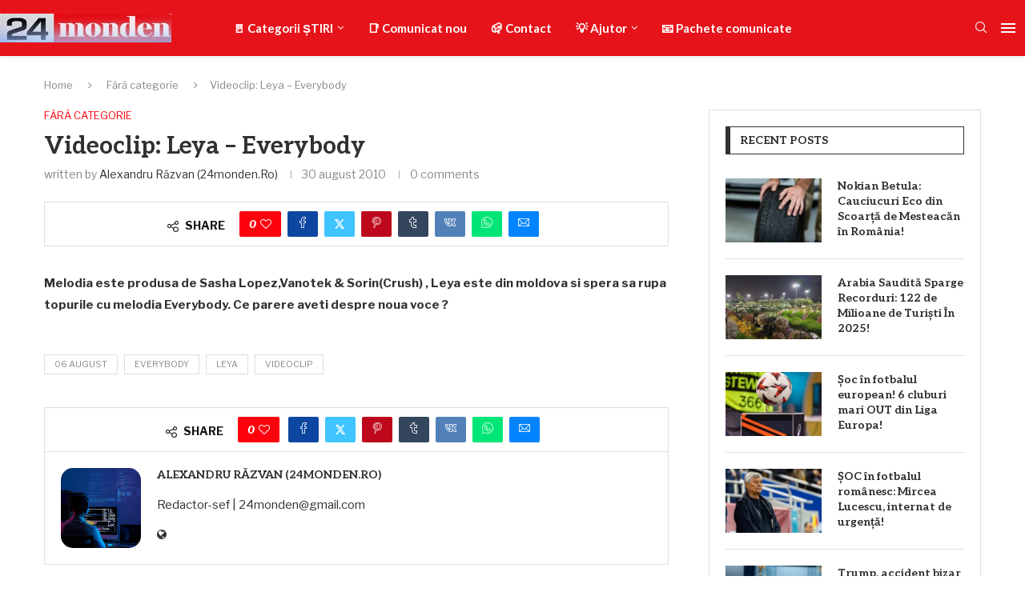

--- FILE ---
content_type: text/html; charset=UTF-8
request_url: https://www.24monden.ro/2010/08/leya-everybody.html
body_size: 44178
content:
<!DOCTYPE html> <html lang="ro-RO" prefix="og: https://ogp.me/ns#"> <head> <meta charset="UTF-8"> <meta http-equiv="X-UA-Compatible" content="IE=edge"> <meta name="viewport" content="width=device-width, initial-scale=1"> <link rel="profile" href="https://gmpg.org/xfn/11"/> <link rel="alternate" type="application/rss+xml" title="24monden.ro RSS Feed" href="https://www.24monden.ro/feed"/> <link rel="alternate" type="application/atom+xml" title="24monden.ro Atom Feed" href="https://www.24monden.ro/feed/atom"/> <link rel="pingback" href="https://www.24monden.ro/xmlrpc.php"/> <!--[if lt IE 9]> <script src="https://www.24monden.ro/wp-content/themes/soledad/js/html5.js"></script> <![endif]--> <link rel='preconnect' href='https://fonts.googleapis.com'/> <link rel='preconnect' href='https://fonts.gstatic.com'/> <meta http-equiv='x-dns-prefetch-control' content='on'> <link rel='dns-prefetch' href='//fonts.googleapis.com'/> <link rel='dns-prefetch' href='//fonts.gstatic.com'/> <link rel='dns-prefetch' href='//s.gravatar.com'/> <link rel='dns-prefetch' href='//www.google-analytics.com'/> <title>Videoclip: Leya - Everybody - 24monden.ro</title> <meta name="robots" content="follow, index, max-snippet:-1, max-video-preview:-1, max-image-preview:large"/> <link rel="canonical" href="https://www.24monden.ro/2010/08/leya-everybody.html"/> <meta property="og:locale" content="ro_RO"/> <meta property="og:type" content="article"/> <meta property="og:title" content="Videoclip: Leya - Everybody - 24monden.ro"/> <meta property="og:description" content="Melodia este produsa de&nbsp;Sasha Lopez,Vanotek &amp; Sorin(Crush) , Leya este din moldova si spera sa rupa topurile cu melodia Everybody. Ce parere aveti despre noua voce ?"/> <meta property="og:url" content="https://www.24monden.ro/2010/08/leya-everybody.html"/> <meta property="og:site_name" content="24monden.ro"/> <meta property="article:tag" content="06 august"/> <meta property="article:tag" content="everybody"/> <meta property="article:tag" content="leya"/> <meta property="article:tag" content="videoclip"/> <meta property="article:section" content="Fără categorie"/> <meta property="og:updated_time" content="2018-12-10T22:08:02+03:00"/> <meta property="article:published_time" content="2010-08-30T22:40:00+03:00"/> <meta property="article:modified_time" content="2018-12-10T22:08:02+03:00"/> <meta name="twitter:card" content="summary_large_image"/> <meta name="twitter:title" content="Videoclip: Leya - Everybody - 24monden.ro"/> <meta name="twitter:description" content="Melodia este produsa de&nbsp;Sasha Lopez,Vanotek &amp; Sorin(Crush) , Leya este din moldova si spera sa rupa topurile cu melodia Everybody. Ce parere aveti despre noua voce ?"/> <meta name="twitter:label1" content="Scris de"/> <meta name="twitter:data1" content="Alexandru Răzvan (24monden.ro)"/> <meta name="twitter:label2" content="Timp pentru citire"/> <meta name="twitter:data2" content="Mai puțin de 1 minut"/> <script type="application/ld+json" class="rank-math-schema-pro">{"@context":"https://schema.org","@graph":[{"@type":"Organization","@id":"https://www.24monden.ro/#organization","name":"24monden.ro","url":"https://www.24monden.ro","logo":{"@type":"ImageObject","@id":"https://www.24monden.ro/#logo","url":"https://www.24monden.ro/wp-content/uploads/2018/12/logo-350.jpg","contentUrl":"https://www.24monden.ro/wp-content/uploads/2018/12/logo-350.jpg","caption":"24monden.ro","inLanguage":"ro-RO","width":"350","height":"59"}},{"@type":"WebSite","@id":"https://www.24monden.ro/#website","url":"https://www.24monden.ro","name":"24monden.ro","publisher":{"@id":"https://www.24monden.ro/#organization"},"inLanguage":"ro-RO"},{"@type":"ImageObject","@id":"https://www.24monden.ro/wp-content/uploads/2018/12/logo-350.jpg","url":"https://www.24monden.ro/wp-content/uploads/2018/12/logo-350.jpg","width":"350","height":"59","inLanguage":"ro-RO"},{"@type":"WebPage","@id":"https://www.24monden.ro/2010/08/leya-everybody.html#webpage","url":"https://www.24monden.ro/2010/08/leya-everybody.html","name":"Videoclip: Leya - Everybody - 24monden.ro","datePublished":"2010-08-30T22:40:00+03:00","dateModified":"2018-12-10T22:08:02+03:00","isPartOf":{"@id":"https://www.24monden.ro/#website"},"primaryImageOfPage":{"@id":"https://www.24monden.ro/wp-content/uploads/2018/12/logo-350.jpg"},"inLanguage":"ro-RO"},{"@type":"Person","@id":"https://www.24monden.ro/author/24monden","name":"Alexandru R\u0103zvan (24monden.ro)","url":"https://www.24monden.ro/author/24monden","image":{"@type":"ImageObject","@id":"https://secure.gravatar.com/avatar/4326cf5530ff245856ec6bbccdf201d984e1bbac7c156f800c007c8ef433355a?s=96&amp;d=wavatar&amp;r=pg","url":"https://secure.gravatar.com/avatar/4326cf5530ff245856ec6bbccdf201d984e1bbac7c156f800c007c8ef433355a?s=96&amp;d=wavatar&amp;r=pg","caption":"Alexandru R\u0103zvan (24monden.ro)","inLanguage":"ro-RO"},"sameAs":["https://www.24monden.ro/"],"worksFor":{"@id":"https://www.24monden.ro/#organization"}},{"@type":"NewsArticle","headline":"Videoclip: Leya - Everybody - 24monden.ro","datePublished":"2010-08-30T22:40:00+03:00","dateModified":"2018-12-10T22:08:02+03:00","author":{"@id":"https://www.24monden.ro/author/24monden","name":"Alexandru R\u0103zvan (24monden.ro)"},"publisher":{"@id":"https://www.24monden.ro/#organization"},"description":"Melodia este produsa de&nbsp;Sasha Lopez,Vanotek &amp; Sorin(Crush) , Leya este din moldova si spera sa rupa topurile cu melodia Everybody. Ce parere aveti despre noua voce ?","copyrightYear":"2018","copyrightHolder":{"@id":"https://www.24monden.ro/#organization"},"name":"Videoclip: Leya - Everybody - 24monden.ro","@id":"https://www.24monden.ro/2010/08/leya-everybody.html#richSnippet","isPartOf":{"@id":"https://www.24monden.ro/2010/08/leya-everybody.html#webpage"},"image":{"@id":"https://www.24monden.ro/wp-content/uploads/2018/12/logo-350.jpg"},"inLanguage":"ro-RO","mainEntityOfPage":{"@id":"https://www.24monden.ro/2010/08/leya-everybody.html#webpage"}}]}</script> <link rel='dns-prefetch' href='//fonts.googleapis.com'/> <link rel="alternate" type="application/rss+xml" title="24monden.ro &raquo; Flux" href="https://www.24monden.ro/feed"/> <link rel="alternate" type="application/rss+xml" title="24monden.ro &raquo; Flux comentarii" href="https://www.24monden.ro/comments/feed"/> <link rel="alternate" type="application/rss+xml" title="Flux comentarii 24monden.ro &raquo; Videoclip: Leya &#8211; Everybody" href="https://www.24monden.ro/2010/08/leya-everybody.html/feed"/> <link rel="alternate" title="oEmbed (JSON)" type="application/json+oembed" href="https://www.24monden.ro/wp-json/oembed/1.0/embed?url=https%3A%2F%2Fwww.24monden.ro%2F2010%2F08%2Fleya-everybody.html"/> <link rel="alternate" title="oEmbed (XML)" type="text/xml+oembed" href="https://www.24monden.ro/wp-json/oembed/1.0/embed?url=https%3A%2F%2Fwww.24monden.ro%2F2010%2F08%2Fleya-everybody.html&#038;format=xml"/> <style id='wp-img-auto-sizes-contain-inline-css' type='text/css'> img:is([sizes=auto i],[sizes^="auto," i]){contain-intrinsic-size:3000px 1500px} /*# sourceURL=wp-img-auto-sizes-contain-inline-css */ </style> <link rel='stylesheet' id='penci-folding-css' href='https://www.24monden.ro/wp-content/themes/soledad/inc/elementor/assets/css/fold.css?ver=8.6.9' type='text/css' media='all'/> <style id='wp-emoji-styles-inline-css' type='text/css'> img.wp-smiley, img.emoji { display: inline !important; border: none !important; box-shadow: none !important; height: 1em !important; width: 1em !important; margin: 0 0.07em !important; vertical-align: -0.1em !important; background: none !important; padding: 0 !important; } /*# sourceURL=wp-emoji-styles-inline-css */ </style> <link rel='stylesheet' id='wp-block-library-css' href='https://www.24monden.ro/wp-includes/css/dist/block-library/style.min.css?ver=6.9' type='text/css' media='all'/> <style id='wp-block-library-theme-inline-css' type='text/css'> .wp-block-audio :where(figcaption){color:#555;font-size:13px;text-align:center}.is-dark-theme .wp-block-audio :where(figcaption){color:#ffffffa6}.wp-block-audio{margin:0 0 1em}.wp-block-code{border:1px solid #ccc;border-radius:4px;font-family:Menlo,Consolas,monaco,monospace;padding:.8em 1em}.wp-block-embed :where(figcaption){color:#555;font-size:13px;text-align:center}.is-dark-theme .wp-block-embed :where(figcaption){color:#ffffffa6}.wp-block-embed{margin:0 0 1em}.blocks-gallery-caption{color:#555;font-size:13px;text-align:center}.is-dark-theme .blocks-gallery-caption{color:#ffffffa6}:root :where(.wp-block-image figcaption){color:#555;font-size:13px;text-align:center}.is-dark-theme :root :where(.wp-block-image figcaption){color:#ffffffa6}.wp-block-image{margin:0 0 1em}.wp-block-pullquote{border-bottom:4px solid;border-top:4px solid;color:currentColor;margin-bottom:1.75em}.wp-block-pullquote :where(cite),.wp-block-pullquote :where(footer),.wp-block-pullquote__citation{color:currentColor;font-size:.8125em;font-style:normal;text-transform:uppercase}.wp-block-quote{border-left:.25em solid;margin:0 0 1.75em;padding-left:1em}.wp-block-quote cite,.wp-block-quote footer{color:currentColor;font-size:.8125em;font-style:normal;position:relative}.wp-block-quote:where(.has-text-align-right){border-left:none;border-right:.25em solid;padding-left:0;padding-right:1em}.wp-block-quote:where(.has-text-align-center){border:none;padding-left:0}.wp-block-quote.is-large,.wp-block-quote.is-style-large,.wp-block-quote:where(.is-style-plain){border:none}.wp-block-search .wp-block-search__label{font-weight:700}.wp-block-search__button{border:1px solid #ccc;padding:.375em .625em}:where(.wp-block-group.has-background){padding:1.25em 2.375em}.wp-block-separator.has-css-opacity{opacity:.4}.wp-block-separator{border:none;border-bottom:2px solid;margin-left:auto;margin-right:auto}.wp-block-separator.has-alpha-channel-opacity{opacity:1}.wp-block-separator:not(.is-style-wide):not(.is-style-dots){width:100px}.wp-block-separator.has-background:not(.is-style-dots){border-bottom:none;height:1px}.wp-block-separator.has-background:not(.is-style-wide):not(.is-style-dots){height:2px}.wp-block-table{margin:0 0 1em}.wp-block-table td,.wp-block-table th{word-break:normal}.wp-block-table :where(figcaption){color:#555;font-size:13px;text-align:center}.is-dark-theme .wp-block-table :where(figcaption){color:#ffffffa6}.wp-block-video :where(figcaption){color:#555;font-size:13px;text-align:center}.is-dark-theme .wp-block-video :where(figcaption){color:#ffffffa6}.wp-block-video{margin:0 0 1em}:root :where(.wp-block-template-part.has-background){margin-bottom:0;margin-top:0;padding:1.25em 2.375em} /*# sourceURL=/wp-includes/css/dist/block-library/theme.min.css */ </style> <style id='classic-theme-styles-inline-css' type='text/css'> /*! This file is auto-generated */ .wp-block-button__link{color:#fff;background-color:#32373c;border-radius:9999px;box-shadow:none;text-decoration:none;padding:calc(.667em + 2px) calc(1.333em + 2px);font-size:1.125em}.wp-block-file__button{background:#32373c;color:#fff;text-decoration:none} /*# sourceURL=/wp-includes/css/classic-themes.min.css */ </style> <style id='block-soledad-style-inline-css' type='text/css'> .pchead-e-block{--pcborder-cl:#dedede;--pcaccent-cl:#6eb48c}.heading1-style-1>h1,.heading1-style-2>h1,.heading2-style-1>h2,.heading2-style-2>h2,.heading3-style-1>h3,.heading3-style-2>h3,.heading4-style-1>h4,.heading4-style-2>h4,.heading5-style-1>h5,.heading5-style-2>h5{padding-bottom:8px;border-bottom:1px solid var(--pcborder-cl);overflow:hidden}.heading1-style-2>h1,.heading2-style-2>h2,.heading3-style-2>h3,.heading4-style-2>h4,.heading5-style-2>h5{border-bottom-width:0;position:relative}.heading1-style-2>h1:before,.heading2-style-2>h2:before,.heading3-style-2>h3:before,.heading4-style-2>h4:before,.heading5-style-2>h5:before{content:'';width:50px;height:2px;bottom:0;left:0;z-index:2;background:var(--pcaccent-cl);position:absolute}.heading1-style-2>h1:after,.heading2-style-2>h2:after,.heading3-style-2>h3:after,.heading4-style-2>h4:after,.heading5-style-2>h5:after{content:'';width:100%;height:2px;bottom:0;left:20px;z-index:1;background:var(--pcborder-cl);position:absolute}.heading1-style-3>h1,.heading1-style-4>h1,.heading2-style-3>h2,.heading2-style-4>h2,.heading3-style-3>h3,.heading3-style-4>h3,.heading4-style-3>h4,.heading4-style-4>h4,.heading5-style-3>h5,.heading5-style-4>h5{position:relative;padding-left:20px}.heading1-style-3>h1:before,.heading1-style-4>h1:before,.heading2-style-3>h2:before,.heading2-style-4>h2:before,.heading3-style-3>h3:before,.heading3-style-4>h3:before,.heading4-style-3>h4:before,.heading4-style-4>h4:before,.heading5-style-3>h5:before,.heading5-style-4>h5:before{width:10px;height:100%;content:'';position:absolute;top:0;left:0;bottom:0;background:var(--pcaccent-cl)}.heading1-style-4>h1,.heading2-style-4>h2,.heading3-style-4>h3,.heading4-style-4>h4,.heading5-style-4>h5{padding:10px 20px;background:#f1f1f1}.heading1-style-5>h1,.heading2-style-5>h2,.heading3-style-5>h3,.heading4-style-5>h4,.heading5-style-5>h5{position:relative;z-index:1}.heading1-style-5>h1:before,.heading2-style-5>h2:before,.heading3-style-5>h3:before,.heading4-style-5>h4:before,.heading5-style-5>h5:before{content:"";position:absolute;left:0;bottom:0;width:200px;height:50%;transform:skew(-25deg) translateX(0);background:var(--pcaccent-cl);z-index:-1;opacity:.4}.heading1-style-6>h1,.heading2-style-6>h2,.heading3-style-6>h3,.heading4-style-6>h4,.heading5-style-6>h5{text-decoration:underline;text-underline-offset:2px;text-decoration-thickness:4px;text-decoration-color:var(--pcaccent-cl)} /*# sourceURL=https://www.24monden.ro/wp-content/themes/soledad/inc/block/heading-styles/build/style.min.css */ </style> <style id='global-styles-inline-css' type='text/css'> :root{--wp--preset--aspect-ratio--square: 1;--wp--preset--aspect-ratio--4-3: 4/3;--wp--preset--aspect-ratio--3-4: 3/4;--wp--preset--aspect-ratio--3-2: 3/2;--wp--preset--aspect-ratio--2-3: 2/3;--wp--preset--aspect-ratio--16-9: 16/9;--wp--preset--aspect-ratio--9-16: 9/16;--wp--preset--color--black: #000000;--wp--preset--color--cyan-bluish-gray: #abb8c3;--wp--preset--color--white: #ffffff;--wp--preset--color--pale-pink: #f78da7;--wp--preset--color--vivid-red: #cf2e2e;--wp--preset--color--luminous-vivid-orange: #ff6900;--wp--preset--color--luminous-vivid-amber: #fcb900;--wp--preset--color--light-green-cyan: #7bdcb5;--wp--preset--color--vivid-green-cyan: #00d084;--wp--preset--color--pale-cyan-blue: #8ed1fc;--wp--preset--color--vivid-cyan-blue: #0693e3;--wp--preset--color--vivid-purple: #9b51e0;--wp--preset--gradient--vivid-cyan-blue-to-vivid-purple: linear-gradient(135deg,rgb(6,147,227) 0%,rgb(155,81,224) 100%);--wp--preset--gradient--light-green-cyan-to-vivid-green-cyan: linear-gradient(135deg,rgb(122,220,180) 0%,rgb(0,208,130) 100%);--wp--preset--gradient--luminous-vivid-amber-to-luminous-vivid-orange: linear-gradient(135deg,rgb(252,185,0) 0%,rgb(255,105,0) 100%);--wp--preset--gradient--luminous-vivid-orange-to-vivid-red: linear-gradient(135deg,rgb(255,105,0) 0%,rgb(207,46,46) 100%);--wp--preset--gradient--very-light-gray-to-cyan-bluish-gray: linear-gradient(135deg,rgb(238,238,238) 0%,rgb(169,184,195) 100%);--wp--preset--gradient--cool-to-warm-spectrum: linear-gradient(135deg,rgb(74,234,220) 0%,rgb(151,120,209) 20%,rgb(207,42,186) 40%,rgb(238,44,130) 60%,rgb(251,105,98) 80%,rgb(254,248,76) 100%);--wp--preset--gradient--blush-light-purple: linear-gradient(135deg,rgb(255,206,236) 0%,rgb(152,150,240) 100%);--wp--preset--gradient--blush-bordeaux: linear-gradient(135deg,rgb(254,205,165) 0%,rgb(254,45,45) 50%,rgb(107,0,62) 100%);--wp--preset--gradient--luminous-dusk: linear-gradient(135deg,rgb(255,203,112) 0%,rgb(199,81,192) 50%,rgb(65,88,208) 100%);--wp--preset--gradient--pale-ocean: linear-gradient(135deg,rgb(255,245,203) 0%,rgb(182,227,212) 50%,rgb(51,167,181) 100%);--wp--preset--gradient--electric-grass: linear-gradient(135deg,rgb(202,248,128) 0%,rgb(113,206,126) 100%);--wp--preset--gradient--midnight: linear-gradient(135deg,rgb(2,3,129) 0%,rgb(40,116,252) 100%);--wp--preset--font-size--small: 12px;--wp--preset--font-size--medium: 20px;--wp--preset--font-size--large: 32px;--wp--preset--font-size--x-large: 42px;--wp--preset--font-size--normal: 14px;--wp--preset--font-size--huge: 42px;--wp--preset--spacing--20: 0.44rem;--wp--preset--spacing--30: 0.67rem;--wp--preset--spacing--40: 1rem;--wp--preset--spacing--50: 1.5rem;--wp--preset--spacing--60: 2.25rem;--wp--preset--spacing--70: 3.38rem;--wp--preset--spacing--80: 5.06rem;--wp--preset--shadow--natural: 6px 6px 9px rgba(0, 0, 0, 0.2);--wp--preset--shadow--deep: 12px 12px 50px rgba(0, 0, 0, 0.4);--wp--preset--shadow--sharp: 6px 6px 0px rgba(0, 0, 0, 0.2);--wp--preset--shadow--outlined: 6px 6px 0px -3px rgb(255, 255, 255), 6px 6px rgb(0, 0, 0);--wp--preset--shadow--crisp: 6px 6px 0px rgb(0, 0, 0);}:where(.is-layout-flex){gap: 0.5em;}:where(.is-layout-grid){gap: 0.5em;}body .is-layout-flex{display: flex;}.is-layout-flex{flex-wrap: wrap;align-items: center;}.is-layout-flex > :is(*, div){margin: 0;}body .is-layout-grid{display: grid;}.is-layout-grid > :is(*, div){margin: 0;}:where(.wp-block-columns.is-layout-flex){gap: 2em;}:where(.wp-block-columns.is-layout-grid){gap: 2em;}:where(.wp-block-post-template.is-layout-flex){gap: 1.25em;}:where(.wp-block-post-template.is-layout-grid){gap: 1.25em;}.has-black-color{color: var(--wp--preset--color--black) !important;}.has-cyan-bluish-gray-color{color: var(--wp--preset--color--cyan-bluish-gray) !important;}.has-white-color{color: var(--wp--preset--color--white) !important;}.has-pale-pink-color{color: var(--wp--preset--color--pale-pink) !important;}.has-vivid-red-color{color: var(--wp--preset--color--vivid-red) !important;}.has-luminous-vivid-orange-color{color: var(--wp--preset--color--luminous-vivid-orange) !important;}.has-luminous-vivid-amber-color{color: var(--wp--preset--color--luminous-vivid-amber) !important;}.has-light-green-cyan-color{color: var(--wp--preset--color--light-green-cyan) !important;}.has-vivid-green-cyan-color{color: var(--wp--preset--color--vivid-green-cyan) !important;}.has-pale-cyan-blue-color{color: var(--wp--preset--color--pale-cyan-blue) !important;}.has-vivid-cyan-blue-color{color: var(--wp--preset--color--vivid-cyan-blue) !important;}.has-vivid-purple-color{color: var(--wp--preset--color--vivid-purple) !important;}.has-black-background-color{background-color: var(--wp--preset--color--black) !important;}.has-cyan-bluish-gray-background-color{background-color: var(--wp--preset--color--cyan-bluish-gray) !important;}.has-white-background-color{background-color: var(--wp--preset--color--white) !important;}.has-pale-pink-background-color{background-color: var(--wp--preset--color--pale-pink) !important;}.has-vivid-red-background-color{background-color: var(--wp--preset--color--vivid-red) !important;}.has-luminous-vivid-orange-background-color{background-color: var(--wp--preset--color--luminous-vivid-orange) !important;}.has-luminous-vivid-amber-background-color{background-color: var(--wp--preset--color--luminous-vivid-amber) !important;}.has-light-green-cyan-background-color{background-color: var(--wp--preset--color--light-green-cyan) !important;}.has-vivid-green-cyan-background-color{background-color: var(--wp--preset--color--vivid-green-cyan) !important;}.has-pale-cyan-blue-background-color{background-color: var(--wp--preset--color--pale-cyan-blue) !important;}.has-vivid-cyan-blue-background-color{background-color: var(--wp--preset--color--vivid-cyan-blue) !important;}.has-vivid-purple-background-color{background-color: var(--wp--preset--color--vivid-purple) !important;}.has-black-border-color{border-color: var(--wp--preset--color--black) !important;}.has-cyan-bluish-gray-border-color{border-color: var(--wp--preset--color--cyan-bluish-gray) !important;}.has-white-border-color{border-color: var(--wp--preset--color--white) !important;}.has-pale-pink-border-color{border-color: var(--wp--preset--color--pale-pink) !important;}.has-vivid-red-border-color{border-color: var(--wp--preset--color--vivid-red) !important;}.has-luminous-vivid-orange-border-color{border-color: var(--wp--preset--color--luminous-vivid-orange) !important;}.has-luminous-vivid-amber-border-color{border-color: var(--wp--preset--color--luminous-vivid-amber) !important;}.has-light-green-cyan-border-color{border-color: var(--wp--preset--color--light-green-cyan) !important;}.has-vivid-green-cyan-border-color{border-color: var(--wp--preset--color--vivid-green-cyan) !important;}.has-pale-cyan-blue-border-color{border-color: var(--wp--preset--color--pale-cyan-blue) !important;}.has-vivid-cyan-blue-border-color{border-color: var(--wp--preset--color--vivid-cyan-blue) !important;}.has-vivid-purple-border-color{border-color: var(--wp--preset--color--vivid-purple) !important;}.has-vivid-cyan-blue-to-vivid-purple-gradient-background{background: var(--wp--preset--gradient--vivid-cyan-blue-to-vivid-purple) !important;}.has-light-green-cyan-to-vivid-green-cyan-gradient-background{background: var(--wp--preset--gradient--light-green-cyan-to-vivid-green-cyan) !important;}.has-luminous-vivid-amber-to-luminous-vivid-orange-gradient-background{background: var(--wp--preset--gradient--luminous-vivid-amber-to-luminous-vivid-orange) !important;}.has-luminous-vivid-orange-to-vivid-red-gradient-background{background: var(--wp--preset--gradient--luminous-vivid-orange-to-vivid-red) !important;}.has-very-light-gray-to-cyan-bluish-gray-gradient-background{background: var(--wp--preset--gradient--very-light-gray-to-cyan-bluish-gray) !important;}.has-cool-to-warm-spectrum-gradient-background{background: var(--wp--preset--gradient--cool-to-warm-spectrum) !important;}.has-blush-light-purple-gradient-background{background: var(--wp--preset--gradient--blush-light-purple) !important;}.has-blush-bordeaux-gradient-background{background: var(--wp--preset--gradient--blush-bordeaux) !important;}.has-luminous-dusk-gradient-background{background: var(--wp--preset--gradient--luminous-dusk) !important;}.has-pale-ocean-gradient-background{background: var(--wp--preset--gradient--pale-ocean) !important;}.has-electric-grass-gradient-background{background: var(--wp--preset--gradient--electric-grass) !important;}.has-midnight-gradient-background{background: var(--wp--preset--gradient--midnight) !important;}.has-small-font-size{font-size: var(--wp--preset--font-size--small) !important;}.has-medium-font-size{font-size: var(--wp--preset--font-size--medium) !important;}.has-large-font-size{font-size: var(--wp--preset--font-size--large) !important;}.has-x-large-font-size{font-size: var(--wp--preset--font-size--x-large) !important;} :where(.wp-block-post-template.is-layout-flex){gap: 1.25em;}:where(.wp-block-post-template.is-layout-grid){gap: 1.25em;} :where(.wp-block-term-template.is-layout-flex){gap: 1.25em;}:where(.wp-block-term-template.is-layout-grid){gap: 1.25em;} :where(.wp-block-columns.is-layout-flex){gap: 2em;}:where(.wp-block-columns.is-layout-grid){gap: 2em;} :root :where(.wp-block-pullquote){font-size: 1.5em;line-height: 1.6;} /*# sourceURL=global-styles-inline-css */ </style> <link rel='stylesheet' id='contact-form-7-css' href='https://www.24monden.ro/wp-content/plugins/contact-form-7/includes/css/styles.css?ver=6.1.4' type='text/css' media='all'/> <link rel='stylesheet' id='penci-review-css' href='https://www.24monden.ro/wp-content/plugins/penci-review/css/style.css?ver=3.4' type='text/css' media='all'/> <link rel='stylesheet' id='penci-oswald-css' href='//fonts.googleapis.com/css?family=Oswald%3A400&#038;display=swap&#038;ver=6.9' type='text/css' media='all'/> <link rel='stylesheet' id='penci-fonts-css' href='https://fonts.googleapis.com/css?family=Aleo%3A300%2C300italic%2C400%2C400italic%2C500%2C500italic%2C700%2C700italic%2C800%2C800italic%7CLibre+Franklin%3A300%2C300italic%2C400%2C400italic%2C500%2C500italic%2C600%2C600italic%2C700%2C700italic%2C800%2C800italic%26subset%3Dlatin%2Ccyrillic%2Ccyrillic-ext%2Cgreek%2Cgreek-ext%2Clatin-ext&#038;display=swap&#038;ver=8.6.9' type='text/css'/> <link rel='stylesheet' id='penci-main-style-css' href='https://www.24monden.ro/wp-content/themes/soledad/main.css?ver=8.6.9' type='text/css' media='all'/> <link rel='stylesheet' id='penci-swiper-bundle-css' href='https://www.24monden.ro/wp-content/themes/soledad/css/swiper-bundle.min.css?ver=8.6.9' type='text/css' media='all'/> <link rel='stylesheet' id='penci-font-awesomeold-css' href='https://www.24monden.ro/wp-content/themes/soledad/css/font-awesome.4.7.0.swap.min.css?ver=4.7.0' type='text/css' media='all'/> <link rel='stylesheet' id='penci_icon-css' href='https://www.24monden.ro/wp-content/themes/soledad/css/penci-icon.css?ver=8.6.9' type='text/css' media='all'/> <link rel='stylesheet' id='penci_style-css' href='https://www.24monden.ro/wp-content/themes/soledad/style.css?ver=8.6.9' type='text/css' media='all'/> <link rel='stylesheet' id='penci_social_counter-css' href='https://www.24monden.ro/wp-content/themes/soledad/css/social-counter.css?ver=8.6.9' type='text/css' media='all'/> <link rel='stylesheet' id='penci-header-builder-fonts-css' href='https://fonts.googleapis.com/css?family=Lato%3A300%2C300italic%2C400%2C400italic%2C500%2C500italic%2C600%2C600italic%2C700%2C700italic%2C800%2C800italic%26subset%3Dlatin%2Ccyrillic%2Ccyrillic-ext%2Cgreek%2Cgreek-ext%2Clatin-ext&#038;display=swap&#038;ver=8.6.9' type='text/css' media='all'/> <link rel='stylesheet' id='elementor-icons-css' href='https://www.24monden.ro/wp-content/plugins/elementor/assets/lib/eicons/css/elementor-icons.min.css?ver=5.46.0' type='text/css' media='all'/> <link rel='stylesheet' id='elementor-frontend-css' href='https://www.24monden.ro/wp-content/plugins/elementor/assets/css/frontend.min.css?ver=3.34.2' type='text/css' media='all'/> <link rel='stylesheet' id='elementor-post-14828-css' href='https://www.24monden.ro/wp-content/uploads/elementor/css/post-14828.css?ver=1769206698' type='text/css' media='all'/> <link rel='stylesheet' id='elementor-post-14900-css' href='https://www.24monden.ro/wp-content/uploads/elementor/css/post-14900.css?ver=1769206698' type='text/css' media='all'/> <link rel='stylesheet' id='penci-recipe-css-css' href='https://www.24monden.ro/wp-content/plugins/penci-recipe/css/recipe.css?ver=4.1' type='text/css' media='all'/> <link rel='stylesheet' id='elementor-gf-roboto-css' href='https://fonts.googleapis.com/css?family=Roboto:100,100italic,200,200italic,300,300italic,400,400italic,500,500italic,600,600italic,700,700italic,800,800italic,900,900italic&#038;display=swap&#038;subset=latin-ext' type='text/css' media='all'/> <link rel='stylesheet' id='elementor-gf-robotoslab-css' href='https://fonts.googleapis.com/css?family=Roboto+Slab:100,100italic,200,200italic,300,300italic,400,400italic,500,500italic,600,600italic,700,700italic,800,800italic,900,900italic&#038;display=swap&#038;subset=latin-ext' type='text/css' media='all'/> <script type="text/javascript" src="https://www.24monden.ro/wp-includes/js/jquery/jquery.min.js?ver=3.7.1" id="jquery-core-js"></script> <script type="text/javascript" src="https://www.24monden.ro/wp-includes/js/jquery/jquery-migrate.min.js?ver=3.4.1" id="jquery-migrate-js"></script> <link rel="https://api.w.org/" href="https://www.24monden.ro/wp-json/"/><link rel="alternate" title="JSON" type="application/json" href="https://www.24monden.ro/wp-json/wp/v2/posts/2949"/><link rel="EditURI" type="application/rsd+xml" title="RSD" href="https://www.24monden.ro/xmlrpc.php?rsd"/> <meta name="generator" content="WordPress 6.9"/> <meta name="generator" content="Soledad 8.6.9"/> <link rel='shortlink' href='https://www.24monden.ro/?p=2949'/> <style type="text/css"> </style> <script>var portfolioDataJs = portfolioDataJs || [];</script><style id="penci-custom-style" type="text/css">body{ --pcbg-cl: #fff; --pctext-cl: #313131; --pcborder-cl: #dedede; --pcheading-cl: #313131; --pcmeta-cl: #888888; --pcaccent-cl: #6eb48c; --pcbody-font: 'PT Serif', serif; --pchead-font: 'Raleway', sans-serif; --pchead-wei: bold; --pcava_bdr:10px;--pcajs_fvw:470px;--pcajs_fvmw:220px; } .single.penci-body-single-style-5 #header, .single.penci-body-single-style-6 #header, .single.penci-body-single-style-10 #header, .single.penci-body-single-style-5 .pc-wrapbuilder-header, .single.penci-body-single-style-6 .pc-wrapbuilder-header, .single.penci-body-single-style-10 .pc-wrapbuilder-header { --pchd-mg: 40px; } .fluid-width-video-wrapper > div { position: absolute; left: 0; right: 0; top: 0; width: 100%; height: 100%; } .yt-video-place { position: relative; text-align: center; } .yt-video-place.embed-responsive .start-video { display: block; top: 0; left: 0; bottom: 0; right: 0; position: absolute; transform: none; } .yt-video-place.embed-responsive .start-video img { margin: 0; padding: 0; top: 50%; display: inline-block; position: absolute; left: 50%; transform: translate(-50%, -50%); width: 68px; height: auto; } .mfp-bg { top: 0; left: 0; width: 100%; height: 100%; z-index: 9999999; overflow: hidden; position: fixed; background: #0b0b0b; opacity: .8; filter: alpha(opacity=80) } .mfp-wrap { top: 0; left: 0; width: 100%; height: 100%; z-index: 9999999; position: fixed; outline: none !important; -webkit-backface-visibility: hidden } body { --pchead-font: 'Aleo', serif; } body { --pcbody-font: 'Libre Franklin', serif; } p{ line-height: 1.8; } #main #bbpress-forums .bbp-login-form fieldset.bbp-form select, #main #bbpress-forums .bbp-login-form .bbp-form input[type="password"], #main #bbpress-forums .bbp-login-form .bbp-form input[type="text"], .penci-login-register input[type="email"], .penci-login-register input[type="text"], .penci-login-register input[type="password"], .penci-login-register input[type="number"], body, textarea, #respond textarea, .widget input[type="text"], .widget input[type="email"], .widget input[type="date"], .widget input[type="number"], .wpcf7 textarea, .mc4wp-form input, #respond input, div.wpforms-container .wpforms-form.wpforms-form input[type=date], div.wpforms-container .wpforms-form.wpforms-form input[type=datetime], div.wpforms-container .wpforms-form.wpforms-form input[type=datetime-local], div.wpforms-container .wpforms-form.wpforms-form input[type=email], div.wpforms-container .wpforms-form.wpforms-form input[type=month], div.wpforms-container .wpforms-form.wpforms-form input[type=number], div.wpforms-container .wpforms-form.wpforms-form input[type=password], div.wpforms-container .wpforms-form.wpforms-form input[type=range], div.wpforms-container .wpforms-form.wpforms-form input[type=search], div.wpforms-container .wpforms-form.wpforms-form input[type=tel], div.wpforms-container .wpforms-form.wpforms-form input[type=text], div.wpforms-container .wpforms-form.wpforms-form input[type=time], div.wpforms-container .wpforms-form.wpforms-form input[type=url], div.wpforms-container .wpforms-form.wpforms-form input[type=week], div.wpforms-container .wpforms-form.wpforms-form select, div.wpforms-container .wpforms-form.wpforms-form textarea, .wpcf7 input, form.pc-searchform input.search-input, ul.homepage-featured-boxes .penci-fea-in h4, .widget.widget_categories ul li span.category-item-count, .about-widget .about-me-heading, .widget ul.side-newsfeed li .side-item .side-item-text .side-item-meta { font-weight: normal } .penci-hide-tagupdated{ display: none !important; } body, .widget ul li a{ font-size: 16px; } .widget ul li, .widget ol li, .post-entry, p, .post-entry p { font-size: 16px; line-height: 1.8; } body { --pchead-wei: 600; } .featured-area.featured-style-42 .item-inner-content, .featured-style-41 .swiper-slide, .slider-40-wrapper .nav-thumb-creative .thumb-container:after,.penci-slider44-t-item:before,.penci-slider44-main-wrapper .item, .featured-area .penci-image-holder, .featured-area .penci-slider4-overlay, .featured-area .penci-slide-overlay .overlay-link, .featured-style-29 .featured-slider-overlay, .penci-slider38-overlay{ border-radius: ; -webkit-border-radius: ; } .penci-featured-content-right:before{ border-top-right-radius: ; border-bottom-right-radius: ; } .penci-flat-overlay .penci-slide-overlay .penci-mag-featured-content:before{ border-bottom-left-radius: ; border-bottom-right-radius: ; } .container-single .post-image{ border-radius: ; -webkit-border-radius: ; } .penci-mega-post-inner, .penci-mega-thumbnail .penci-image-holder{ border-radius: ; -webkit-border-radius: ; } .editor-styles-wrapper, body{ --pcaccent-cl: #ff000d; } .penci-menuhbg-toggle:hover .lines-button:after, .penci-menuhbg-toggle:hover .penci-lines:before, .penci-menuhbg-toggle:hover .penci-lines:after,.tags-share-box.tags-share-box-s2 .post-share-plike,.penci-video_playlist .penci-playlist-title,.pencisc-column-2.penci-video_playlist .penci-video-nav .playlist-panel-item, .pencisc-column-1.penci-video_playlist .penci-video-nav .playlist-panel-item,.penci-video_playlist .penci-custom-scroll::-webkit-scrollbar-thumb, .pencisc-button, .post-entry .pencisc-button, .penci-dropcap-box, .penci-dropcap-circle, .penci-login-register input[type="submit"]:hover, .penci-ld .penci-ldin:before, .penci-ldspinner > div{ background: #ff000d; } a, .post-entry .penci-portfolio-filter ul li a:hover, .penci-portfolio-filter ul li a:hover, .penci-portfolio-filter ul li.active a, .post-entry .penci-portfolio-filter ul li.active a, .penci-countdown .countdown-amount, .archive-box h1, .post-entry a, .container.penci-breadcrumb span a:hover,.container.penci-breadcrumb a:hover, .post-entry blockquote:before, .post-entry blockquote cite, .post-entry blockquote .author, .wpb_text_column blockquote:before, .wpb_text_column blockquote cite, .wpb_text_column blockquote .author, .penci-pagination a:hover, ul.penci-topbar-menu > li a:hover, div.penci-topbar-menu > ul > li a:hover, .penci-recipe-heading a.penci-recipe-print,.penci-review-metas .penci-review-btnbuy, .main-nav-social a:hover, .widget-social .remove-circle a:hover i, .penci-recipe-index .cat > a.penci-cat-name, #bbpress-forums li.bbp-body ul.forum li.bbp-forum-info a:hover, #bbpress-forums li.bbp-body ul.topic li.bbp-topic-title a:hover, #bbpress-forums li.bbp-body ul.forum li.bbp-forum-info .bbp-forum-content a, #bbpress-forums li.bbp-body ul.topic p.bbp-topic-meta a, #bbpress-forums .bbp-breadcrumb a:hover, #bbpress-forums .bbp-forum-freshness a:hover, #bbpress-forums .bbp-topic-freshness a:hover, #buddypress ul.item-list li div.item-title a, #buddypress ul.item-list li h4 a, #buddypress .activity-header a:first-child, #buddypress .comment-meta a:first-child, #buddypress .acomment-meta a:first-child, div.bbp-template-notice a:hover, .penci-menu-hbg .menu li a .indicator:hover, .penci-menu-hbg .menu li a:hover, #sidebar-nav .menu li a:hover, .penci-rlt-popup .rltpopup-meta .rltpopup-title:hover, .penci-video_playlist .penci-video-playlist-item .penci-video-title:hover, .penci_list_shortcode li:before, .penci-dropcap-box-outline, .penci-dropcap-circle-outline, .penci-dropcap-regular, .penci-dropcap-bold{ color: #ff000d; } .penci-home-popular-post ul.slick-dots li button:hover, .penci-home-popular-post ul.slick-dots li.slick-active button, .post-entry blockquote .author span:after, .error-image:after, .error-404 .go-back-home a:after, .penci-header-signup-form, .woocommerce span.onsale, .woocommerce #respond input#submit:hover, .woocommerce a.button:hover, .woocommerce button.button:hover, .woocommerce input.button:hover, .woocommerce nav.woocommerce-pagination ul li span.current, .woocommerce div.product .entry-summary div[itemprop="description"]:before, .woocommerce div.product .entry-summary div[itemprop="description"] blockquote .author span:after, .woocommerce div.product .woocommerce-tabs #tab-description blockquote .author span:after, .woocommerce #respond input#submit.alt:hover, .woocommerce a.button.alt:hover, .woocommerce button.button.alt:hover, .woocommerce input.button.alt:hover, .pcheader-icon.shoping-cart-icon > a > span, #penci-demobar .buy-button, #penci-demobar .buy-button:hover, .penci-recipe-heading a.penci-recipe-print:hover,.penci-review-metas .penci-review-btnbuy:hover, .penci-review-process span, .penci-review-score-total, #navigation.menu-style-2 ul.menu ul.sub-menu:before, #navigation.menu-style-2 .menu ul ul.sub-menu:before, .penci-go-to-top-floating, .post-entry.blockquote-style-2 blockquote:before, #bbpress-forums #bbp-search-form .button, #bbpress-forums #bbp-search-form .button:hover, .wrapper-boxed .bbp-pagination-links span.current, #bbpress-forums #bbp_reply_submit:hover, #bbpress-forums #bbp_topic_submit:hover,#main .bbp-login-form .bbp-submit-wrapper button[type="submit"]:hover, #buddypress .dir-search input[type=submit], #buddypress .groups-members-search input[type=submit], #buddypress button:hover, #buddypress a.button:hover, #buddypress a.button:focus, #buddypress input[type=button]:hover, #buddypress input[type=reset]:hover, #buddypress ul.button-nav li a:hover, #buddypress ul.button-nav li.current a, #buddypress div.generic-button a:hover, #buddypress .comment-reply-link:hover, #buddypress input[type=submit]:hover, #buddypress div.pagination .pagination-links .current, #buddypress div.item-list-tabs ul li.selected a, #buddypress div.item-list-tabs ul li.current a, #buddypress div.item-list-tabs ul li a:hover, #buddypress table.notifications thead tr, #buddypress table.notifications-settings thead tr, #buddypress table.profile-settings thead tr, #buddypress table.profile-fields thead tr, #buddypress table.wp-profile-fields thead tr, #buddypress table.messages-notices thead tr, #buddypress table.forum thead tr, #buddypress input[type=submit] { background-color: #ff000d; } .penci-pagination ul.page-numbers li span.current, #comments_pagination span { color: #fff; background: #ff000d; border-color: #ff000d; } .footer-instagram h4.footer-instagram-title > span:before, .woocommerce nav.woocommerce-pagination ul li span.current, .penci-pagination.penci-ajax-more a.penci-ajax-more-button:hover, .penci-recipe-heading a.penci-recipe-print:hover,.penci-review-metas .penci-review-btnbuy:hover, .home-featured-cat-content.style-14 .magcat-padding:before, .wrapper-boxed .bbp-pagination-links span.current, #buddypress .dir-search input[type=submit], #buddypress .groups-members-search input[type=submit], #buddypress button:hover, #buddypress a.button:hover, #buddypress a.button:focus, #buddypress input[type=button]:hover, #buddypress input[type=reset]:hover, #buddypress ul.button-nav li a:hover, #buddypress ul.button-nav li.current a, #buddypress div.generic-button a:hover, #buddypress .comment-reply-link:hover, #buddypress input[type=submit]:hover, #buddypress div.pagination .pagination-links .current, #buddypress input[type=submit], form.pc-searchform.penci-hbg-search-form input.search-input:hover, form.pc-searchform.penci-hbg-search-form input.search-input:focus, .penci-dropcap-box-outline, .penci-dropcap-circle-outline { border-color: #ff000d; } .woocommerce .woocommerce-error, .woocommerce .woocommerce-info, .woocommerce .woocommerce-message { border-top-color: #ff000d; } .penci-slider ol.penci-control-nav li a.penci-active, .penci-slider ol.penci-control-nav li a:hover, .penci-related-carousel .penci-owl-dot.active span, .penci-owl-carousel-slider .penci-owl-dot.active span{ border-color: #ff000d; background-color: #ff000d; } .woocommerce .woocommerce-message:before, .woocommerce form.checkout table.shop_table .order-total .amount, .woocommerce ul.products li.product .price ins, .woocommerce ul.products li.product .price, .woocommerce div.product p.price ins, .woocommerce div.product span.price ins, .woocommerce div.product p.price, .woocommerce div.product .entry-summary div[itemprop="description"] blockquote:before, .woocommerce div.product .woocommerce-tabs #tab-description blockquote:before, .woocommerce div.product .entry-summary div[itemprop="description"] blockquote cite, .woocommerce div.product .entry-summary div[itemprop="description"] blockquote .author, .woocommerce div.product .woocommerce-tabs #tab-description blockquote cite, .woocommerce div.product .woocommerce-tabs #tab-description blockquote .author, .woocommerce div.product .product_meta > span a:hover, .woocommerce div.product .woocommerce-tabs ul.tabs li.active, .woocommerce ul.cart_list li .amount, .woocommerce ul.product_list_widget li .amount, .woocommerce table.shop_table td.product-name a:hover, .woocommerce table.shop_table td.product-price span, .woocommerce table.shop_table td.product-subtotal span, .woocommerce-cart .cart-collaterals .cart_totals table td .amount, .woocommerce .woocommerce-info:before, .woocommerce div.product span.price, .penci-container-inside.penci-breadcrumb span a:hover,.penci-container-inside.penci-breadcrumb a:hover { color: #ff000d; } .standard-content .penci-more-link.penci-more-link-button a.more-link, .penci-readmore-btn.penci-btn-make-button a, .penci-featured-cat-seemore.penci-btn-make-button a{ background-color: #ff000d; color: #fff; } .penci-vernav-toggle:before{ border-top-color: #ff000d; color: #fff; } #penci-login-popup:before{ opacity: ; } .penci-header-signup-form { padding-top: px; padding-bottom: px; } .penci-slide-overlay .overlay-link, .penci-slider38-overlay, .penci-flat-overlay .penci-slide-overlay .penci-mag-featured-content:before, .slider-40-wrapper .list-slider-creative .item-slider-creative .img-container:before { opacity: ; } .penci-item-mag:hover .penci-slide-overlay .overlay-link, .featured-style-38 .item:hover .penci-slider38-overlay, .penci-flat-overlay .penci-item-mag:hover .penci-slide-overlay .penci-mag-featured-content:before { opacity: ; } .penci-featured-content .featured-slider-overlay { opacity: ; } .slider-40-wrapper .list-slider-creative .item-slider-creative:hover .img-container:before { opacity:; } .featured-style-29 .featured-slider-overlay { opacity: ; } .penci_grid_title a, .penci-grid li .item h2 a, .penci-masonry .item-masonry h2 a, .grid-mixed .mixed-detail h2 a, .overlay-header-box .overlay-title a { text-transform: none; } .penci-grid li.typography-style .overlay-typography { opacity: ; } .penci-grid li.typography-style:hover .overlay-typography { opacity: ; } .penci-grid li .item h2 a, .penci-masonry .item-masonry h2 a, .penci_grid_title a{font-size:22px;} .grid-post-box-meta, .overlay-header-box .overlay-author, .penci-post-box-meta .penci-box-meta, .header-standard .author-post{ font-size: 12px; } .item-content p, .standard-content .standard-post-entry, .standard-content .standard-post-entry p{ font-size: 15px; } #footer-copyright * { font-size: 13px; } #footer-copyright * { font-style: normal; } .footer-socials-section, .penci-footer-social-moved{ border-color: #212121; } #footer-section, .penci-footer-social-moved{ background-color: #111111; } .container-single .single-post-title { text-transform: none; } @media only screen and (min-width: 769px){ .container-single .single-post-title { font-size: 30px; } } .container-single .single-post-title { } .container-single .cat a.penci-cat-name { text-transform: uppercase; } .list-post .header-list-style:after, .grid-header-box:after, .penci-overlay-over .overlay-header-box:after, .home-featured-cat-content .first-post .magcat-detail .mag-header:after { content: none; } .list-post .header-list-style, .grid-header-box, .penci-overlay-over .overlay-header-box, .home-featured-cat-content .first-post .magcat-detail .mag-header{ padding-bottom: 0; } .header-standard-wrapper, .penci-author-img-wrapper .author{justify-content: start;} .penci-body-single-style-16 .container.penci-breadcrumb, .penci-body-single-style-11 .penci-breadcrumb, .penci-body-single-style-12 .penci-breadcrumb, .penci-body-single-style-14 .penci-breadcrumb, .penci-body-single-style-16 .penci-breadcrumb, .penci-body-single-style-17 .penci-breadcrumb, .penci-body-single-style-18 .penci-breadcrumb, .penci-body-single-style-19 .penci-breadcrumb, .penci-body-single-style-22 .container.penci-breadcrumb, .penci-body-single-style-22 .container-single .header-standard, .penci-body-single-style-22 .container-single .post-box-meta-single, .penci-single-style-12 .container.penci-breadcrumb, .penci-body-single-style-11 .container.penci-breadcrumb, .penci-single-style-21 .single-breadcrumb,.penci-single-style-6 .single-breadcrumb, .penci-single-style-5 .single-breadcrumb, .penci-single-style-4 .single-breadcrumb, .penci-single-style-3 .single-breadcrumb, .penci-single-style-9 .single-breadcrumb, .penci-single-style-7 .single-breadcrumb{ text-align: left; } .penci-single-style-12 .container.penci-breadcrumb, .penci-body-single-style-11 .container.penci-breadcrumb, .container-single .header-standard, .container-single .post-box-meta-single { text-align: left; } .rtl .container-single .header-standard,.rtl .container-single .post-box-meta-single { text-align: right; } .container-single .post-pagination h5 { text-transform: none; } #respond h3.comment-reply-title span:before, #respond h3.comment-reply-title span:after, .post-box-title:before, .post-box-title:after { content: none; display: none; } .container-single .item-related h3 a { text-transform: none; } .home-featured-cat-content .mag-photo .mag-overlay-photo { opacity: ; } .home-featured-cat-content .mag-photo:hover .mag-overlay-photo { opacity: ; } .inner-item-portfolio:hover .penci-portfolio-thumbnail a:after { opacity: ; } .penci-menuhbg-toggle { width: 18px; } .penci-menuhbg-toggle .penci-menuhbg-inner { height: 18px; } .penci-menuhbg-toggle .penci-lines, .penci-menuhbg-wapper{ width: 18px; } .penci-menuhbg-toggle .lines-button{ top: 8px; } .penci-menuhbg-toggle .penci-lines:before{ top: 5px; } .penci-menuhbg-toggle .penci-lines:after{ top: -5px; } .penci-menuhbg-toggle:hover .lines-button:after, .penci-menuhbg-toggle:hover .penci-lines:before, .penci-menuhbg-toggle:hover .penci-lines:after{ transform: translateX(28px); } .penci-menuhbg-toggle .lines-button.penci-hover-effect{ left: -28px; } .penci-menu-hbg-inner .penci-hbg_sitetitle{ font-size: 18px; } .penci-menu-hbg-inner .penci-hbg_desc{ font-size: 14px; } .penci-menu-hbg{ width: 330px; }.penci-menu-hbg.penci-menu-hbg-left{ transform: translateX(-330px); -webkit-transform: translateX(-330px); -moz-transform: translateX(-330px); }.penci-menu-hbg.penci-menu-hbg-right{ transform: translateX(330px); -webkit-transform: translateX(330px); -moz-transform: translateX(330px); }.penci-menuhbg-open .penci-menu-hbg.penci-menu-hbg-left, .penci-vernav-poleft.penci-menuhbg-open .penci-vernav-toggle{ left: 330px; }@media only screen and (min-width: 961px) { .penci-vernav-enable.penci-vernav-poleft .wrapper-boxed, .penci-vernav-enable.penci-vernav-poleft .pencipdc_podcast.pencipdc_dock_player{ padding-left: 330px; } .penci-vernav-enable.penci-vernav-poright .wrapper-boxed, .penci-vernav-enable.penci-vernav-poright .pencipdc_podcast.pencipdc_dock_player{ padding-right: 330px; } .penci-vernav-enable .is-sticky #navigation{ width: calc(100% - 330px); } }@media only screen and (min-width: 961px) { .penci-vernav-enable .penci_is_nosidebar .wp-block-image.alignfull, .penci-vernav-enable .penci_is_nosidebar .wp-block-cover-image.alignfull, .penci-vernav-enable .penci_is_nosidebar .wp-block-cover.alignfull, .penci-vernav-enable .penci_is_nosidebar .wp-block-gallery.alignfull, .penci-vernav-enable .penci_is_nosidebar .alignfull{ margin-left: calc(50% - 50vw + 165px); width: calc(100vw - 330px); } }.penci-vernav-poright.penci-menuhbg-open .penci-vernav-toggle{ right: 330px; }@media only screen and (min-width: 961px) { .penci-vernav-enable.penci-vernav-poleft .penci-rltpopup-left{ left: 330px; } }@media only screen and (min-width: 961px) { .penci-vernav-enable.penci-vernav-poright .penci-rltpopup-right{ right: 330px; } }@media only screen and (max-width: 1500px) and (min-width: 961px) { .penci-vernav-enable .container { max-width: 100%; max-width: calc(100% - 30px); } .penci-vernav-enable .container.home-featured-boxes{ display: block; } .penci-vernav-enable .container.home-featured-boxes:before, .penci-vernav-enable .container.home-featured-boxes:after{ content: ""; display: table; clear: both; } } .widget ul li, .post-entry, p, .post-entry p {font-size: 15px; text-align: left;} .wp-caption-text { display:block; font-size:13px; color:#555; text-align:center; margin-top:4px; } body { --pcdm_btnbg: rgba(0, 0, 0, .1); --pcdm_btnd: #666; --pcdm_btndbg: #fff; --pcdm_btnn: var(--pctext-cl); --pcdm_btnnbg: var(--pcbg-cl); } body.pcdm-enable { --pcbg-cl: #000000; --pcbg-l-cl: #1a1a1a; --pcbg-d-cl: #000000; --pctext-cl: #fff; --pcborder-cl: #313131; --pcborders-cl: #3c3c3c; --pcheading-cl: rgba(255,255,255,0.9); --pcmeta-cl: #999999; --pcl-cl: #fff; --pclh-cl: #ff000d; --pcaccent-cl: #ff000d; background-color: var(--pcbg-cl); color: var(--pctext-cl); } body.pcdark-df.pcdm-enable.pclight-mode { --pcbg-cl: #fff; --pctext-cl: #313131; --pcborder-cl: #dedede; --pcheading-cl: #313131; --pcmeta-cl: #888888; --pcaccent-cl: #ff000d; }</style> <link rel="shortcut icon" href="https://www.24monden.ro/wp-content/uploads/2025/09/favicon-24monden.png" type="image/x-icon"/> <link rel="apple-touch-icon" sizes="180x180" href="https://www.24monden.ro/wp-content/uploads/2025/09/favicon-24monden.png"> <script>
var penciBlocksArray=[];
var portfolioDataJs = portfolioDataJs || [];var PENCILOCALCACHE = {};
		(function () {
				"use strict";
		
				PENCILOCALCACHE = {
					data: {},
					remove: function ( ajaxFilterItem ) {
						delete PENCILOCALCACHE.data[ajaxFilterItem];
					},
					exist: function ( ajaxFilterItem ) {
						return PENCILOCALCACHE.data.hasOwnProperty( ajaxFilterItem ) && PENCILOCALCACHE.data[ajaxFilterItem] !== null;
					},
					get: function ( ajaxFilterItem ) {
						return PENCILOCALCACHE.data[ajaxFilterItem];
					},
					set: function ( ajaxFilterItem, cachedData ) {
						PENCILOCALCACHE.remove( ajaxFilterItem );
						PENCILOCALCACHE.data[ajaxFilterItem] = cachedData;
					}
				};
			}
		)();function penciBlock() {
		    this.atts_json = '';
		    this.content = '';
		}</script> <script type="application/ld+json">{
    "@context": "https:\/\/schema.org\/",
    "@type": "organization",
    "@id": "#organization",
    "logo": {
        "@type": "ImageObject",
        "url": "https:\/\/www.24monden.ro\/wp-content\/uploads\/2018\/12\/logo-350.jpg"
    },
    "url": "https:\/\/www.24monden.ro\/",
    "name": "24monden.ro",
    "description": "\u0218tirile de Azi - \u0218tirile zilei online"
}</script><script type="application/ld+json">{
    "@context": "https:\/\/schema.org\/",
    "@type": "WebSite",
    "name": "24monden.ro",
    "alternateName": "\u0218tirile de Azi - \u0218tirile zilei online",
    "url": "https:\/\/www.24monden.ro\/"
}</script><script type="application/ld+json">{
    "@context": "https:\/\/schema.org\/",
    "@type": "BlogPosting",
    "headline": "Videoclip: Leya - Everybody",
    "description": "Melodia este produsa de&nbsp;Sasha Lopez,Vanotek &amp; Sorin(Crush) , Leya este din moldova si spera sa rupa topurile cu melodia Everybody. Ce parere aveti despre noua voce ?",
    "datePublished": "2010-08-30T22:40:00+03:00",
    "datemodified": "2018-12-10T22:08:02+03:00",
    "mainEntityOfPage": "https:\/\/www.24monden.ro\/2010\/08\/leya-everybody.html",
    "image": {
        "@type": "ImageObject",
        "url": "https:\/\/www.24monden.ro\/wp-content\/themes\/soledad\/images\/no-image.jpg"
    },
    "publisher": {
        "@type": "Organization",
        "name": "24monden.ro",
        "logo": {
            "@type": "ImageObject",
            "url": "https:\/\/www.24monden.ro\/wp-content\/uploads\/2018\/12\/logo-350.jpg"
        }
    },
    "author": {
        "@type": "Person",
        "@id": "#person-AlexandruRzvan24mondenro",
        "name": "Alexandru R\u0103zvan (24monden.ro)",
        "url": "https:\/\/www.24monden.ro\/author\/24monden"
    }
}</script><script type="application/ld+json">{
    "@context": "https:\/\/schema.org\/",
    "@type": "BreadcrumbList",
    "itemListElement": [
        {
            "@type": "ListItem",
            "position": 1,
            "item": {
                "@id": "https:\/\/www.24monden.ro",
                "name": "Home"
            }
        },
        {
            "@type": "ListItem",
            "position": 2,
            "item": {
                "@id": "https:\/\/www.24monden.ro\/category\/fara-categorie",
                "name": "F\u0103r\u0103 categorie"
            }
        },
        {
            "@type": "ListItem",
            "position": 3,
            "item": {
                "@id": "https:\/\/www.24monden.ro\/2010\/08\/leya-everybody.html",
                "name": "Videoclip: Leya &#8211; Everybody"
            }
        }
    ]
}</script><meta name="generator" content="Elementor 3.34.2; features: additional_custom_breakpoints; settings: css_print_method-external, google_font-enabled, font_display-swap"> <style> .e-con.e-parent:nth-of-type(n+4):not(.e-lazyloaded):not(.e-no-lazyload), .e-con.e-parent:nth-of-type(n+4):not(.e-lazyloaded):not(.e-no-lazyload) * { background-image: none !important; } @media screen and (max-height: 1024px) { .e-con.e-parent:nth-of-type(n+3):not(.e-lazyloaded):not(.e-no-lazyload), .e-con.e-parent:nth-of-type(n+3):not(.e-lazyloaded):not(.e-no-lazyload) * { background-image: none !important; } } @media screen and (max-height: 640px) { .e-con.e-parent:nth-of-type(n+2):not(.e-lazyloaded):not(.e-no-lazyload), .e-con.e-parent:nth-of-type(n+2):not(.e-lazyloaded):not(.e-no-lazyload) * { background-image: none !important; } } </style> <style type="text/css"> .penci-recipe-tagged .prt-icon span, .penci-recipe-action-buttons .penci-recipe-button:hover{ background-color:#ff000d; } </style> <style id="penci-header-builder-header" type="text/css">.penci_header.penci-header-builder.main-builder-header{}.penci-header-image-logo,.penci-header-text-logo{--pchb-logo-title-fw:bold;--pchb-logo-title-fs:normal;--pchb-logo-slogan-fw:bold;--pchb-logo-slogan-fs:normal;}.pc-logo-desktop.penci-header-image-logo img{max-height:36px;}@media only screen and (max-width: 767px){.penci_navbar_mobile .penci-header-image-logo img{}}.penci_builder_sticky_header_desktop .penci-header-image-logo img{}.penci_navbar_mobile .penci-header-text-logo{--pchb-m-logo-title-fw:bold;--pchb-m-logo-title-fs:normal;--pchb-m-logo-slogan-fw:bold;--pchb-m-logo-slogan-fs:normal;}.penci_navbar_mobile .penci-header-image-logo img{max-height:40px;}.penci_navbar_mobile .sticky-enable .penci-header-image-logo img{}.pb-logo-sidebar-mobile{--pchb-logo-sm-title-fw:bold;--pchb-logo-sm-title-fs:normal;--pchb-logo-sm-slogan-fw:bold;--pchb-logo-sm-slogan-fs:normal;}.pc-builder-element.pb-logo-sidebar-mobile img{max-width:220px;max-height:60px;}.pc-logo-sticky{--pchb-logo-s-title-fw:bold;--pchb-logo-s-title-fs:normal;--pchb-logo-s-slogan-fw:bold;--pchb-logo-s-slogan-fs:normal;}.pc-builder-element.pc-logo-sticky.pc-logo img{max-height:60px;}.pc-builder-element.pc-main-menu{--pchb-main-menu-font:'Lato', sans-serif;--pchb-main-menu-fs:15px;--pchb-main-menu-fs_l2:15px;--pchb-main-menu-lh:50px;--pchb-main-menu-tt: none;}.pc-builder-element.pc-second-menu{--pchb-second-menu-fs:12px;--pchb-second-menu-lh:30px;--pchb-second-menu-fs_l2:12px;--pchb-second-menu-mg:15px;}.pc-builder-element.pc-third-menu{--pchb-third-menu-fs:12px;--pchb-third-menu-fs_l2:12px;}.penci-builder.penci-builder-button.button-1{margin-left: 15px;padding-top: 8px;padding-right: 16px;padding-bottom: 8px;padding-left: 16px;border-top-width: 2px;border-right-width: 2px;border-bottom-width: 2px;border-left-width: 2px;border-top-left-radius: 0px;border-top-right-radius: 0px;border-bottom-right-radius: 0px;border-bottom-left-radius: 0px;border-color:#ffffff;color:#ffffff;}.penci-builder.penci-builder-button.button-1:hover{background-color:#ffffff;color:#e7131a;}.penci-builder.penci-builder-button.button-2{}.penci-builder.penci-builder-button.button-2:hover{}.penci-builder.penci-builder-button.button-3{}.penci-builder.penci-builder-button.button-3:hover{}.penci-builder.penci-builder-button.button-mobile-1{}.penci-builder.penci-builder-button.button-mobile-1:hover{}.penci-builder.penci-builder-button.button-mobile-2{}.penci-builder.penci-builder-button.button-mobile-2:hover{}.penci-builder-mobile-sidebar-nav.penci-menu-hbg{border-width:0;border-style:solid;}.pc-builder-menu.pc-dropdown-menu{--pchb-dd-lv1:15px;--pchb-dd-lv2:14px;}.penci-header-builder .pc-builder-element.penci-menuhbg-wapper{margin-left: 15px;}.penci-header-builder .pc-builder-element.pc-second-menu{margin-left: 20px;}.penci-mobile-midbar{border-bottom-width: 1px;}.pc-builder-element.penci-top-search .search-click{color:#ffffff}.penci-builder-element.penci-data-time-format{color:#ffffff}.pc-builder-element.pc-main-menu .navigation .menu > li > a,.pc-builder-element.pc-main-menu .navigation ul.menu ul.sub-menu a{color:#ffffff}.pc-builder-element.pc-main-menu .navigation .menu > li > a:hover,.pc-builder-element.pc-main-menu .navigation .menu > li:hover > a,.pc-builder-element.pc-main-menu .navigation ul.menu ul.sub-menu a:hover{color:#e7131a}.pc-builder-element.pc-main-menu .navigation .menu li.current-menu-item > a,.pc-builder-element.pc-main-menu .navigation .menu > li.current_page_item > a,.pc-builder-element.pc-main-menu .navigation .menu > li.current-menu-ancestor > a,.pc-builder-element.pc-main-menu .navigation .menu > li.current-menu-item > a{color:#e7131a}.pc-builder-element.pc-main-menu .navigation ul.menu ul.sub-menu li a{color:#000000}.pc-builder-element.pc-main-menu .navigation .menu .sub-menu li.current-menu-item > a,.pc-builder-element.pc-main-menu .navigation .menu .sub-menu > li.current_page_item > a,.pc-builder-element.pc-main-menu .navigation .menu .sub-menu > li.current-menu-ancestor > a,.pc-builder-element.pc-main-menu .navigation .menu .sub-menu > li.current-menu-item > a{color:#e7131a}.pc-builder-element.pc-builder-menu.pc-main-menu .navigation .menu > li > a:hover,.pc-builder-element.pc-main-menu .navigation.menu-item-padding .menu > li > a:hover, .pc-builder-element.pc-main-menu .navigation.menu-item-padding .menu > li:hover > a, .pc-builder-element.pc-main-menu .navigation.menu-item-padding .menu > li.current-menu-item > a, .pc-builder-element.pc-main-menu .navigation.menu-item-padding .menu > li.current_page_item > a, .pc-builder-element.pc-main-menu .navigation.menu-item-padding .menu > li.current-menu-ancestor > a, .pc-builder-element.pc-main-menu .navigation.menu-item-padding .menu > li.current-menu-item > a{background-color:#ffffff}.pc-builder-element.pc-main-menu .navigation ul.menu > li.megamenu > ul.sub-menu, .pc-builder-element.pc-main-menu .navigation .menu .sub-menu, .pc-builder-element.pc-main-menu .navigation .menu .children{background-color:#ffffff}.pc-builder-element.pc-main-menu .navigation.menu-style-3 .menu .sub-menu:after{border-bottom-color:#ffffff}.pc-builder-element.pc-main-menu .navigation.menu-style-3 .menu .sub-menu .sub-menu:after{border-right-color:#ffffff}.pc-builder-element.pc-second-menu .navigation .menu > li > a,.pc-builder-element.pc-second-menu .navigation ul.menu ul.sub-menu a{color:#ffffff}.penci-builder-element.header-social.desktop-social a i{font-size:14px}body:not(.rtl) .penci-builder-element.desktop-social .inner-header-social a{margin-right:10px}body.rtl .penci-builder-element.desktop-social .inner-header-social a{margin-left:10px}.penci-builder-element.desktop-social .inner-header-social a,.penci-builder-element.desktop-social .inner-header-social a i{color:#ffffff}.penci-builder-element.desktop-social .inner-header-social a:hover,.penci-builder-element.desktop-social .inner-header-social a:hover i{color:#2196f3}.pc-builder-element a.penci-menuhbg-toggle .lines-button:after, .pc-builder-element a.penci-menuhbg-toggle.builder .penci-lines:before,.pc-builder-element a.penci-menuhbg-toggle.builder .penci-lines:after{background-color:#ffffff}.pc-builder-element a.penci-menuhbg-toggle{border-style:none}.pc-search-form-sidebar.search-style-icon-button .searchsubmit:before,.pc-search-form-sidebar.search-style-text-button .searchsubmit {line-height:40px}.penci-builder-button.button-1{font-size:14px}.pc-header-element.penci-topbar-social .pclogin-item a i{font-size:15px}.penci-builder.penci-builder-button.button-1{font-weight:bold}.penci-builder.penci-builder-button.button-1{font-style:normal}.penci-builder.penci-builder-button.button-2{font-weight:bold}.penci-builder.penci-builder-button.button-2{font-style:normal}.penci-builder.penci-builder-button.button-3{font-weight:bold}.penci-builder.penci-builder-button.button-3{font-style:normal}.penci-builder.penci-builder-button.button-mobile-1{font-weight:bold}.penci-builder.penci-builder-button.button-mobile-1{font-style:normal}.penci-builder.penci-builder-button.button-mobile-2{font-weight:bold}.penci-builder.penci-builder-button.button-mobile-2{font-style:normal}.penci-builder-element.penci-data-time-format{font-size:12px}.penci_builder_sticky_header_desktop{border-style:solid}.penci-builder-element.penci-topbar-trending{max-width:420px}.penci_header.main-builder-header{border-style:solid}.navigation .button-menu-mobile{color:#ffffff}.navigation .button-menu-mobile svg{fill:#ffffff}.penci-builder-element.penci-html-ads-mobile,.penci-builder-element.penci-html-ads-mobile *{font-size:14px}.penci-builder-element.pc-search-form.pc-search-form-sidebar,.penci-builder-element.pc-search-form.search-style-icon-button.pc-search-form-sidebar .search-input,.penci-builder-element.pc-search-form.search-style-text-button.pc-search-form-sidebar .search-input{line-height:38px}.penci-builder-element.pc-search-form-sidebar.search-style-default .search-input{line-height:38px;padding-top:0;padding-bottom:0}.pc-builder-element.pc-logo.pb-logo-mobile{}.pc-header-element.penci-topbar-social .pclogin-item a{}.pc-header-element.penci-topbar-social-mobile .pclogin-item a{}body.penci-header-preview-layout .wrapper-boxed{min-height:1500px}.penci_header_overlap .penci-desktop-topblock,.penci-desktop-topblock{border-width:0;border-style:solid;}.penci_header_overlap .penci-desktop-topbar,.penci-desktop-topbar{border-width:0;background-color:#212121;border-style:solid;padding-top: 5px;padding-bottom: 5px;}.penci_header_overlap .penci-desktop-midbar,.penci-desktop-midbar{border-width:0;background-color:#e7131a;border-style:solid;padding-top: 10px;padding-bottom: 10px;}.penci_header_overlap .penci-desktop-bottombar,.penci-desktop-bottombar{border-width:0;border-style:solid;}.penci_header_overlap .penci-desktop-bottomblock,.penci-desktop-bottomblock{border-width:0;border-style:solid;}.penci_header_overlap .penci-sticky-top,.penci-sticky-top{border-width:0;border-style:solid;}.penci_header_overlap .penci-sticky-mid,.penci-sticky-mid{border-width:0;background-color:#e7131a;border-style:solid;}.penci_header_overlap .penci-sticky-bottom,.penci-sticky-bottom{border-width:0;border-style:solid;}.penci_header_overlap .penci-mobile-topbar,.penci-mobile-topbar{border-width:0;border-style:solid;}.penci_header_overlap .penci-mobile-midbar,.penci-mobile-midbar{border-width:0;background-color:#e7131a;border-color:#dedede;border-style:solid;border-bottom-width: 1px;}.penci_header_overlap .penci-mobile-bottombar,.penci-mobile-bottombar{border-width:0;border-style:solid;}</style> <meta name="google-site-verification" content="scdpnfbs7cYAhqZCBkT2xTX8gOdtBC3hSzsbZ6auprE"/> 
</head> <body data-rsssl=1 class="wp-singular post-template-default single single-post postid-2949 single-format-standard wp-custom-logo wp-theme-soledad penci-disable-desc-collapse soledad-ver-8-6-9 pclight-mode penci-hide-pthumb pcmn-drdw-style-fadein_down pchds-showup pcsshare-abovebelow-content elementor-default elementor-kit-14828"> <div id="soledad_wrapper" class="wrapper-boxed header-style-header-1 header-search-style-showup"> <div class="penci-header-wrap pc-wrapbuilder-header"><div data-builder-slug="header" id="pcbdhd_header" class="pc-wrapbuilder-header-inner penci-builder-id-header"> <div class="penci_header penci-header-builder penci_builder_sticky_header_desktop shadow-enable"> <div class="penci_container"> <div class="penci_stickybar penci_navbar"> <div class="penci-desktop-sticky-mid penci_container penci-sticky-mid pcmiddle-center pc-hasel"> <div class="container container-1400"> <div class="penci_nav_row"> <div class="penci_nav_col penci_nav_left penci_nav_alignleft"> <div class="pc-builder-element pc-logo pc-logo-desktop penci-header-image-logo "> <a href="https://www.24monden.ro/"> <img class="penci-mainlogo penci-limg pclogo-cls" src="https://www.24monden.ro/wp-content/uploads/2018/12/logo-350.jpg" alt="24monden.ro" width="350" height="59"> </a> </div> </div> <div class="penci_nav_col penci_nav_center penci_nav_alignleft"> <div class="pc-builder-element pc-builder-menu pc-main-menu"> <nav class="navigation menu-style-1 no-class menu-item-padding " role="navigation" itemscope itemtype="https://schema.org/SiteNavigationElement"> <ul id="menu-meniu-2" class="menu"><li id="menu-item-11230" class="menu-item menu-item-type-custom menu-item-object-custom menu-item-home menu-item-has-children ajax-mega-menu menu-item-11230"><a href="https://www.24monden.ro">🚪 Categorii ȘTIRI</a> <ul class="sub-menu"> <li id="menu-item-11224" class="menu-item menu-item-type-taxonomy menu-item-object-category ajax-mega-menu menu-item-11224"><a href="https://www.24monden.ro/category/utile">UTILE</a></li> <li id="menu-item-11225" class="menu-item menu-item-type-taxonomy menu-item-object-category ajax-mega-menu menu-item-11225"><a href="https://www.24monden.ro/category/muzica">MUZICĂ</a></li> <li id="menu-item-11226" class="menu-item menu-item-type-taxonomy menu-item-object-category ajax-mega-menu menu-item-11226"><a href="https://www.24monden.ro/category/sanatate">SĂNĂTATE</a></li> <li id="menu-item-11227" class="menu-item menu-item-type-taxonomy menu-item-object-category ajax-mega-menu menu-item-11227"><a href="https://www.24monden.ro/category/film">FILM</a></li> <li id="menu-item-11245" class="menu-item menu-item-type-taxonomy menu-item-object-category ajax-mega-menu menu-item-11245"><a href="https://www.24monden.ro/category/sport">SPORT</a></li> <li id="menu-item-11228" class="menu-item menu-item-type-taxonomy menu-item-object-category ajax-mega-menu menu-item-11228"><a href="https://www.24monden.ro/category/monden">MONDEN</a></li> <li id="menu-item-11229" class="menu-item menu-item-type-taxonomy menu-item-object-category ajax-mega-menu menu-item-11229"><a href="https://www.24monden.ro/category/itmobile">IT &amp; Mbile</a></li> <li id="menu-item-11233" class="menu-item menu-item-type-taxonomy menu-item-object-category ajax-mega-menu menu-item-11233"><a href="https://www.24monden.ro/category/funny">FUNNY</a></li> <li id="menu-item-11728" class="menu-item menu-item-type-taxonomy menu-item-object-category ajax-mega-menu menu-item-11728"><a href="https://www.24monden.ro/category/auto">AUTO</a></li> <li id="menu-item-11729" class="menu-item menu-item-type-taxonomy menu-item-object-category ajax-mega-menu menu-item-11729"><a href="https://www.24monden.ro/category/dezvoltare-personala">DEZVOLTARE PERSONALA</a></li> </ul> </li> <li id="menu-item-11731" class="menu-item menu-item-type-custom menu-item-object-custom ajax-mega-menu menu-item-11731"><a href="https://www.24monden.ro/wp-admin/post-new.php">📑 Comunicat nou</a></li> <li id="menu-item-11234" class="menu-item menu-item-type-post_type menu-item-object-page ajax-mega-menu menu-item-11234"><a href="https://www.24monden.ro/contact_11">📪 Contact</a></li> <li id="menu-item-11732" class="menu-item menu-item-type-taxonomy menu-item-object-category menu-item-has-children ajax-mega-menu menu-item-11732"><a href="https://www.24monden.ro/category/ajutor">💡 Ajutor</a> <ul class="sub-menu"> <li id="menu-item-11753" class="menu-item menu-item-type-post_type menu-item-object-post ajax-mega-menu menu-item-11753"><a href="https://www.24monden.ro/2019/03/termeni-si-conditii.html">Termeni si conditii</a></li> <li id="menu-item-11733" class="menu-item menu-item-type-post_type menu-item-object-page ajax-mega-menu menu-item-11733"><a href="https://www.24monden.ro/despre-cookie-uri">Despre cookie-uri</a></li> <li id="menu-item-11734" class="menu-item menu-item-type-post_type menu-item-object-page ajax-mega-menu menu-item-11734"><a href="https://www.24monden.ro/regulament-gdpr">Regulament GDPR</a></li> <li id="menu-item-11735" class="menu-item menu-item-type-post_type menu-item-object-page ajax-mega-menu menu-item-11735"><a href="https://www.24monden.ro/sustine-24mondenne">Sustine 24monden.net!</a></li> <li id="menu-item-11776" class="menu-item menu-item-type-post_type menu-item-object-page ajax-mega-menu menu-item-11776"><a href="https://www.24monden.ro/cum-postezi-un-comunicat-de-presa-pe-24monden-net">Cum postezi un comunicat</a></li> <li id="menu-item-11779" class="menu-item menu-item-type-post_type menu-item-object-page ajax-mega-menu menu-item-11779"><a href="https://www.24monden.ro/conditii-de-publicare-pe-24monden-net">Conditii de publicare</a></li> <li id="menu-item-11783" class="menu-item menu-item-type-post_type menu-item-object-page ajax-mega-menu menu-item-11783"><a href="https://www.24monden.ro/despre-noi">Despre noi &#8211; 24monden in cifre</a></li> </ul> </li> <li id="menu-item-11790" class="menu-item menu-item-type-post_type menu-item-object-page ajax-mega-menu menu-item-11790"><a href="https://www.24monden.ro/pachete-comunicate">📧 Pachete comunicate</a></li> </ul> </nav> </div> </div> <div class="penci_nav_col penci_nav_right penci_nav_alignright"> <div id="top-search" class="pc-builder-element penci-top-search pcheader-icon top-search-classes "> <a href="#" aria-label="Search" class="search-click pc-button-define-customize"> <i class="penciicon-magnifiying-glass"></i> </a> <div class="show-search pcbds-"> <form role="search" method="get" class="pc-searchform" action="https://www.24monden.ro/"> <div class="pc-searchform-inner"> <input type="text" class="search-input" placeholder="Type and hit enter..." name="s"/> <i class="penciicon-magnifiying-glass"></i> <button type="submit" class="searchsubmit penci-ele-btn">Search</button> </div> </form> <a href="#" aria-label="Close" class="search-click close-search"><i class="penciicon-close-button"></i></a> </div> </div> </div> </div> </div> </div> </div> </div> </div> <div class="penci_header penci-header-builder main-builder-header normal shadow-enable "> <div class="penci_midbar penci-desktop-midbar penci_container bg-normal pcmiddle-center pc-hasel"> <div class="container container-1400"> <div class="penci_nav_row"> <div class="penci_nav_col penci_nav_left penci_nav_flexrow penci_nav_alignleft"> <div class="pc-builder-element pc-logo pc-logo-desktop penci-header-image-logo "> <a href="https://www.24monden.ro/"> <img class="penci-mainlogo penci-limg pclogo-cls" src="https://www.24monden.ro/wp-content/uploads/2018/12/logo-350.jpg" alt="24monden.ro" width="350" height="59"> </a> </div> </div> <div class="penci_nav_col penci_nav_center penci_nav_flexrow penci_nav_alignleft"> <div class="pc-builder-element pc-builder-menu pc-main-menu"> <nav class="navigation menu-style-1 no-class menu-item-padding " role="navigation" itemscope itemtype="https://schema.org/SiteNavigationElement"> <ul id="menu-meniu-3" class="menu"><li class="menu-item menu-item-type-custom menu-item-object-custom menu-item-home menu-item-has-children ajax-mega-menu menu-item-11230"><a href="https://www.24monden.ro">🚪 Categorii ȘTIRI</a> <ul class="sub-menu"> <li class="menu-item menu-item-type-taxonomy menu-item-object-category ajax-mega-menu menu-item-11224"><a href="https://www.24monden.ro/category/utile">UTILE</a></li> <li class="menu-item menu-item-type-taxonomy menu-item-object-category ajax-mega-menu menu-item-11225"><a href="https://www.24monden.ro/category/muzica">MUZICĂ</a></li> <li class="menu-item menu-item-type-taxonomy menu-item-object-category ajax-mega-menu menu-item-11226"><a href="https://www.24monden.ro/category/sanatate">SĂNĂTATE</a></li> <li class="menu-item menu-item-type-taxonomy menu-item-object-category ajax-mega-menu menu-item-11227"><a href="https://www.24monden.ro/category/film">FILM</a></li> <li class="menu-item menu-item-type-taxonomy menu-item-object-category ajax-mega-menu menu-item-11245"><a href="https://www.24monden.ro/category/sport">SPORT</a></li> <li class="menu-item menu-item-type-taxonomy menu-item-object-category ajax-mega-menu menu-item-11228"><a href="https://www.24monden.ro/category/monden">MONDEN</a></li> <li class="menu-item menu-item-type-taxonomy menu-item-object-category ajax-mega-menu menu-item-11229"><a href="https://www.24monden.ro/category/itmobile">IT &amp; Mbile</a></li> <li class="menu-item menu-item-type-taxonomy menu-item-object-category ajax-mega-menu menu-item-11233"><a href="https://www.24monden.ro/category/funny">FUNNY</a></li> <li class="menu-item menu-item-type-taxonomy menu-item-object-category ajax-mega-menu menu-item-11728"><a href="https://www.24monden.ro/category/auto">AUTO</a></li> <li class="menu-item menu-item-type-taxonomy menu-item-object-category ajax-mega-menu menu-item-11729"><a href="https://www.24monden.ro/category/dezvoltare-personala">DEZVOLTARE PERSONALA</a></li> </ul> </li> <li class="menu-item menu-item-type-custom menu-item-object-custom ajax-mega-menu menu-item-11731"><a href="https://www.24monden.ro/wp-admin/post-new.php">📑 Comunicat nou</a></li> <li class="menu-item menu-item-type-post_type menu-item-object-page ajax-mega-menu menu-item-11234"><a href="https://www.24monden.ro/contact_11">📪 Contact</a></li> <li class="menu-item menu-item-type-taxonomy menu-item-object-category menu-item-has-children ajax-mega-menu menu-item-11732"><a href="https://www.24monden.ro/category/ajutor">💡 Ajutor</a> <ul class="sub-menu"> <li class="menu-item menu-item-type-post_type menu-item-object-post ajax-mega-menu menu-item-11753"><a href="https://www.24monden.ro/2019/03/termeni-si-conditii.html">Termeni si conditii</a></li> <li class="menu-item menu-item-type-post_type menu-item-object-page ajax-mega-menu menu-item-11733"><a href="https://www.24monden.ro/despre-cookie-uri">Despre cookie-uri</a></li> <li class="menu-item menu-item-type-post_type menu-item-object-page ajax-mega-menu menu-item-11734"><a href="https://www.24monden.ro/regulament-gdpr">Regulament GDPR</a></li> <li class="menu-item menu-item-type-post_type menu-item-object-page ajax-mega-menu menu-item-11735"><a href="https://www.24monden.ro/sustine-24mondenne">Sustine 24monden.net!</a></li> <li class="menu-item menu-item-type-post_type menu-item-object-page ajax-mega-menu menu-item-11776"><a href="https://www.24monden.ro/cum-postezi-un-comunicat-de-presa-pe-24monden-net">Cum postezi un comunicat</a></li> <li class="menu-item menu-item-type-post_type menu-item-object-page ajax-mega-menu menu-item-11779"><a href="https://www.24monden.ro/conditii-de-publicare-pe-24monden-net">Conditii de publicare</a></li> <li class="menu-item menu-item-type-post_type menu-item-object-page ajax-mega-menu menu-item-11783"><a href="https://www.24monden.ro/despre-noi">Despre noi &#8211; 24monden in cifre</a></li> </ul> </li> <li class="menu-item menu-item-type-post_type menu-item-object-page ajax-mega-menu menu-item-11790"><a href="https://www.24monden.ro/pachete-comunicate">📧 Pachete comunicate</a></li> </ul> </nav> </div> </div> <div class="penci_nav_col penci_nav_right penci_nav_flexrow penci_nav_alignright"> <div id="top-search" class="pc-builder-element penci-top-search pcheader-icon top-search-classes "> <a href="#" aria-label="Search" class="search-click pc-button-define-customize"> <i class="penciicon-magnifiying-glass"></i> </a> <div class="show-search pcbds-"> <form role="search" method="get" class="pc-searchform" action="https://www.24monden.ro/"> <div class="pc-searchform-inner"> <input type="text" class="search-input" placeholder="Type and hit enter..." name="s"/> <i class="penciicon-magnifiying-glass"></i> <button type="submit" class="searchsubmit penci-ele-btn">Search</button> </div> </form> <a href="#" aria-label="Close" class="search-click close-search"><i class="penciicon-close-button"></i></a> </div> </div> <div class="pc-builder-element penci-menuhbg-wapper penci-menu-toggle-wapper"> <a href="#" aria-label="Open Menu" class="penci-menuhbg-toggle builder pc-button-define-customize"> <span class="penci-menuhbg-inner"> <i class="lines-button lines-button-double"> <i class="penci-lines"></i> </i> <i class="lines-button lines-button-double penci-hover-effect"> <i class="penci-lines"></i> </i> </span> </a> </div> </div> </div> </div> </div> </div> <div class="penci_navbar_mobile shadow-enable"> <div class="penci_mobile_midbar penci-mobile-midbar penci_container sticky-enable pcmiddle-center pc-hasel bgtrans-enable"> <div class="container"> <div class="penci_nav_row"> <div class="penci_nav_col penci_nav_left penci_nav_alignleft"> <div class="pc-button-define-customize pc-builder-element navigation mobile-menu "> <div class="button-menu-mobile header-builder"><svg width=18px height=18px viewBox="0 0 512 384" version=1.1 xmlns=http://www.w3.org/2000/svg xmlns:xlink=http://www.w3.org/1999/xlink><g stroke=none stroke-width=1 fill-rule=evenodd><g transform="translate(0.000000, 0.250080)"><rect x=0 y=0 width=512 height=62></rect><rect x=0 y=161 width=512 height=62></rect><rect x=0 y=321 width=512 height=62></rect></g></g></svg></div> </div> </div> <div class="penci_nav_col penci_nav_center penci_nav_aligncenter"> <div class="pc-builder-element pc-logo pb-logo-mobile penci-header-image-logo "> <a href="https://www.24monden.ro/"> <img class="penci-mainlogo penci-limg pclogo-cls" src="https://www.24monden.ro/wp-content/uploads/2018/12/logo-350.jpg" alt="24monden.ro" width="350" height="59"> </a> </div> </div> <div class="penci_nav_col penci_nav_right penci_nav_alignright"> <div id="top-search" class="pc-builder-element penci-top-search pcheader-icon top-search-classes "> <a href="#" aria-label="Search" class="search-click pc-button-define-customize"> <i class="penciicon-magnifiying-glass"></i> </a> <div class="show-search pcbds-"> <form role="search" method="get" class="pc-searchform" action="https://www.24monden.ro/"> <div class="pc-searchform-inner"> <input type="text" class="search-input" placeholder="Type and hit enter..." name="s"/> <i class="penciicon-magnifiying-glass"></i> <button type="submit" class="searchsubmit penci-ele-btn">Search</button> </div> </form> <a href="#" aria-label="Close" class="search-click close-search"><i class="penciicon-close-button"></i></a> </div> </div> </div> </div> </div> </div> </div> <a href="#" aria-label="Close" class="close-mobile-menu-builder mpos-left"><i class="penci-faicon fa fa-close"></i></a> <div id="penci_off_canvas" class="penci-builder-mobile-sidebar-nav penci-menu-hbg mpos-left"> <div class="penci_mobile_wrapper"> <div class="nav_wrap penci-mobile-sidebar-content-wrapper"> <div class="penci-builder-item-wrap item_main"> <div class="pc-builder-element pc-logo pb-logo-sidebar-mobile penci-header-image-logo "> <a href="https://www.24monden.ro/"> <img class="penci-mainlogo penci-limg pclogo-cls" src="https://www.24monden.ro/wp-content/uploads/2018/12/logo-350.jpg" alt="24monden.ro" width="350" height="59"> </a> </div> <div class="header-social penci-builder-element mobile-social"> <div class="inner-header-social social-icon-style penci-social-square penci-social-colored"> <a href="https://www.facebook.com/PenciDesign" aria-label="Facebook" rel="noreferrer" target="_blank"><i class="penci-faicon penciicon-facebook"></i></a> <a href="https://x.com/PenciDesign" aria-label="Twitter" rel="noreferrer" target="_blank"><i class="penci-faicon penciicon-x-twitter"></i></a> <a href="#" aria-label="Instagram" rel="noreferrer" target="_blank"><i class="penci-faicon penciicon-instagram"></i></a> <a href="#" aria-label="Linkedin" rel="noreferrer" target="_blank"><i class="penci-faicon penciicon-linkedin"></i></a> <a href="#" aria-label="Youtube" rel="noreferrer" target="_blank"><i class="penci-faicon penciicon-youtube"></i></a> </div> </div> <div class="penci-builder-element pc-search-form pc-search-form-sidebar search-style-icon-button "> <form role="search" method="get" class="pc-searchform" action="https://www.24monden.ro/"> <div class="pc-searchform-inner"> <input type="text" class="search-input" placeholder="Type and hit enter..." name="s"/> <i class="penciicon-magnifiying-glass"></i> <button type="submit" class="searchsubmit penci-ele-btn">Search</button> </div> </form> </div> <div class="pc-builder-element pc-builder-menu pc-dropdown-menu"> <nav class="no-class normal-click" role="navigation" itemscope itemtype="https://schema.org/SiteNavigationElement"> <ul id="menu-meniu-4" class="menu menu-hgb-main"><li class="menu-item menu-item-type-custom menu-item-object-custom menu-item-home menu-item-has-children ajax-mega-menu menu-item-11230"><a href="https://www.24monden.ro">🚪 Categorii ȘTIRI</a> <ul class="sub-menu"> <li class="menu-item menu-item-type-taxonomy menu-item-object-category ajax-mega-menu menu-item-11224"><a href="https://www.24monden.ro/category/utile">UTILE</a></li> <li class="menu-item menu-item-type-taxonomy menu-item-object-category ajax-mega-menu menu-item-11225"><a href="https://www.24monden.ro/category/muzica">MUZICĂ</a></li> <li class="menu-item menu-item-type-taxonomy menu-item-object-category ajax-mega-menu menu-item-11226"><a href="https://www.24monden.ro/category/sanatate">SĂNĂTATE</a></li> <li class="menu-item menu-item-type-taxonomy menu-item-object-category ajax-mega-menu menu-item-11227"><a href="https://www.24monden.ro/category/film">FILM</a></li> <li class="menu-item menu-item-type-taxonomy menu-item-object-category ajax-mega-menu menu-item-11245"><a href="https://www.24monden.ro/category/sport">SPORT</a></li> <li class="menu-item menu-item-type-taxonomy menu-item-object-category ajax-mega-menu menu-item-11228"><a href="https://www.24monden.ro/category/monden">MONDEN</a></li> <li class="menu-item menu-item-type-taxonomy menu-item-object-category ajax-mega-menu menu-item-11229"><a href="https://www.24monden.ro/category/itmobile">IT &amp; Mbile</a></li> <li class="menu-item menu-item-type-taxonomy menu-item-object-category ajax-mega-menu menu-item-11233"><a href="https://www.24monden.ro/category/funny">FUNNY</a></li> <li class="menu-item menu-item-type-taxonomy menu-item-object-category ajax-mega-menu menu-item-11728"><a href="https://www.24monden.ro/category/auto">AUTO</a></li> <li class="menu-item menu-item-type-taxonomy menu-item-object-category ajax-mega-menu menu-item-11729"><a href="https://www.24monden.ro/category/dezvoltare-personala">DEZVOLTARE PERSONALA</a></li> </ul> </li> <li class="menu-item menu-item-type-custom menu-item-object-custom ajax-mega-menu menu-item-11731"><a href="https://www.24monden.ro/wp-admin/post-new.php">📑 Comunicat nou</a></li> <li class="menu-item menu-item-type-post_type menu-item-object-page ajax-mega-menu menu-item-11234"><a href="https://www.24monden.ro/contact_11">📪 Contact</a></li> <li class="menu-item menu-item-type-taxonomy menu-item-object-category menu-item-has-children ajax-mega-menu menu-item-11732"><a href="https://www.24monden.ro/category/ajutor">💡 Ajutor</a> <ul class="sub-menu"> <li class="menu-item menu-item-type-post_type menu-item-object-post ajax-mega-menu menu-item-11753"><a href="https://www.24monden.ro/2019/03/termeni-si-conditii.html">Termeni si conditii</a></li> <li class="menu-item menu-item-type-post_type menu-item-object-page ajax-mega-menu menu-item-11733"><a href="https://www.24monden.ro/despre-cookie-uri">Despre cookie-uri</a></li> <li class="menu-item menu-item-type-post_type menu-item-object-page ajax-mega-menu menu-item-11734"><a href="https://www.24monden.ro/regulament-gdpr">Regulament GDPR</a></li> <li class="menu-item menu-item-type-post_type menu-item-object-page ajax-mega-menu menu-item-11735"><a href="https://www.24monden.ro/sustine-24mondenne">Sustine 24monden.net!</a></li> <li class="menu-item menu-item-type-post_type menu-item-object-page ajax-mega-menu menu-item-11776"><a href="https://www.24monden.ro/cum-postezi-un-comunicat-de-presa-pe-24monden-net">Cum postezi un comunicat</a></li> <li class="menu-item menu-item-type-post_type menu-item-object-page ajax-mega-menu menu-item-11779"><a href="https://www.24monden.ro/conditii-de-publicare-pe-24monden-net">Conditii de publicare</a></li> <li class="menu-item menu-item-type-post_type menu-item-object-page ajax-mega-menu menu-item-11783"><a href="https://www.24monden.ro/despre-noi">Despre noi &#8211; 24monden in cifre</a></li> </ul> </li> <li class="menu-item menu-item-type-post_type menu-item-object-page ajax-mega-menu menu-item-11790"><a href="https://www.24monden.ro/pachete-comunicate">📧 Pachete comunicate</a></li> </ul> </nav> </div> </div> </div> </div> </div></div></div> <div class="penci-single-wrapper"> <div class="penci-single-block"> <div class="container penci-breadcrumb single-breadcrumb"> <span><a class="crumb" href="https://www.24monden.ro/">Home</a></span><i class="penci-faicon fa fa-angle-right"></i> <span><a class="crumb" href="https://www.24monden.ro/category/fara-categorie">Fără categorie</a></span><i class="penci-faicon fa fa-angle-right"></i></i><span>Videoclip: Leya &#8211; Everybody</span> </div> <div class="container container-single penci_sidebar penci-enable-lightbox"> <div id="main" class="penci-main-sticky-sidebar"> <div class="theiaStickySidebar"> <article id="post-2949" class="post type-post status-publish"> <div class="header-standard header-classic single-header"> <div class="penci-standard-cat"><span class="cat"><a class="penci-cat-name penci-cat-1" href="https://www.24monden.ro/category/fara-categorie" rel="category tag"><span>Fără categorie</span></a></span></div> <h1 class="post-title single-post-title entry-title">Videoclip: Leya &#8211; Everybody</h1> <div class="penci-hide-tagupdated"> <span class="author-italic author vcard">by <a class="author-url url fn n" href="https://www.24monden.ro/author/24monden">Alexandru Răzvan (24monden.ro)</a> </span> <time class="entry-date published" datetime="2010-08-30T22:40:00+03:00">30 august 2010</time> </div> <div class="post-box-meta-single"> <span class="author-post byline"><span class="author vcard">written by <a class="author-url url fn n" href="https://www.24monden.ro/author/24monden">Alexandru Răzvan (24monden.ro)</a> </span> </span> <span><time class="entry-date published" datetime="2010-08-30T22:40:00+03:00">30 august 2010</time></span> <span>0 comments</span> </div> </div> <div class="sstyle-style-1 tags-share-box tags-share-box-top single-post-share tags-share-box-s2 tags-share-box-2_3 social-align-center disable-btnplus post-share"> <span class="penci-social-share-text"><i class="penciicon-sharing"></i>Share</span> <span class="post-share-item post-share-plike"><span class="count-number-like">0</span><a href="#" aria-label="Like this post" class="penci-post-like single-like-button" data-post_id="2949" title="Like" data-like="Like" data-unlike="Unlike"><i class="penci-faicon fa fa-heart-o"></i></a></span><a class="new-ver-share post-share-item post-share-facebook" aria-label="Share on Facebook" target="_blank" rel="noreferrer" href="https://www.facebook.com/sharer/sharer.php?u=https://www.24monden.ro/2010/08/leya-everybody.html"><i class="penci-faicon penciicon-facebook"></i><span class="dt-share">Facebook</span></a><a class="new-ver-share post-share-item post-share-twitter" aria-label="Share on Twitter" target="_blank" rel="noreferrer" href="https://x.com/intent/tweet?text=Check%20out%20this%20article:%20Videoclip%3A%20Leya%20-%20Everybody%20-%20https://www.24monden.ro/2010/08/leya-everybody.html"><i class="penci-faicon penciicon-x-twitter"></i><span class="dt-share">Twitter</span></a><a class="new-ver-share post-share-item post-share-pinterest" aria-label="Pin to Pinterest" data-pin-do="none" rel="noreferrer" target="_blank" href="https://www.pinterest.com/pin/create/button/?url=https%3A%2F%2Fwww.24monden.ro%2F2010%2F08%2Fleya-everybody.html&description=Videoclip%3A+Leya+-+Everybody"><i class="penci-faicon penciicon-pinterest"></i><span class="dt-share">Pinterest</span></a><a class="new-ver-share post-share-item post-share-tumblr" aria-label="Share on Tumblr" target="_blank" rel="noreferrer" href="https://www.tumblr.com/share/link?url=https%3A%2F%2Fwww.24monden.ro%2F2010%2F08%2Fleya-everybody.html&#038;name=Videoclip%3A%20Leya%20-%20Everybody"><i class="penci-faicon penciicon-tumblr"></i><span class="dt-share">Tumblr</span></a><a class="new-ver-share post-share-item post-share-vk" aria-label="Share on VK" target="_blank" rel="noreferrer" href="https://vk.com/share.php?url=https://www.24monden.ro/2010/08/leya-everybody.html"><i class="penci-faicon penciicon-vk"></i><span class="dt-share">VK</span></a><a class="new-ver-share post-share-item post-share-whatsapp" aria-label="Share on Whatsapp" target="_blank" rel="noreferrer" href="https://api.whatsapp.com/send?text=Videoclip%3A%20Leya%20-%20Everybody %0A%0A https%3A%2F%2Fwww.24monden.ro%2F2010%2F08%2Fleya-everybody.html"><i class="penci-faicon penciicon-whatsapp"></i><span class="dt-share">Whatsapp</span></a><a class="new-ver-share post-share-item post-share-email" target="_blank" aria-label="Share via Email" rel="noreferrer" href="mailto:?subject=Videoclip:%20Leya%20-%20Everybody&#038;BODY=https://www.24monden.ro/2010/08/leya-everybody.html"><i class="penci-faicon penciicon-email"></i><span class="dt-share">Email</span></a><a class="post-share-item post-share-expand" href="#" aria-label="Share Expand"><i class="penci-faicon penciicon-add"></i></a> </div> <div class="post-entry blockquote-style-2 "> <div class="inner-post-entry entry-content" id="penci-post-entry-inner"> <i class="penci-post-countview-number-check" style="display:none">24</i> <p><b>Melodia este produsa de&nbsp;</b><b>Sasha Lopez,Vanotek &amp; Sorin(Crush) , Leya este din moldova si spera sa rupa topurile cu melodia Everybody. Ce parere aveti despre noua voce ?</b></p> <div class="penci-single-link-pages"> </div> <div class="post-tags"> <a href="https://www.24monden.ro/tag/06-august" rel="tag">06 august</a><a href="https://www.24monden.ro/tag/everybody" rel="tag">everybody</a><a href="https://www.24monden.ro/tag/leya" rel="tag">leya</a><a href="https://www.24monden.ro/tag/videoclip" rel="tag">videoclip</a> </div> </div> </div> <div class="tags-share-box single-post-share tags-share-box-s2 tags-share-box-2_3 social-align-center disable-btnplus post-share"> <span class="penci-social-share-text"><i class="penciicon-sharing"></i>Share</span> <span class="post-share-item post-share-plike"> <span class="count-number-like">0</span><a href="#" aria-label="Like this post" class="penci-post-like single-like-button" data-post_id="2949" title="Like" data-like="Like" data-unlike="Unlike"><i class="penci-faicon fa fa-heart-o"></i></a> </span> <a class="new-ver-share post-share-item post-share-facebook" aria-label="Share on Facebook" target="_blank" rel="noreferrer" href="https://www.facebook.com/sharer/sharer.php?u=https://www.24monden.ro/2010/08/leya-everybody.html"><i class="penci-faicon penciicon-facebook"></i><span class="dt-share">Facebook</span></a><a class="new-ver-share post-share-item post-share-twitter" aria-label="Share on Twitter" target="_blank" rel="noreferrer" href="https://x.com/intent/tweet?text=Check%20out%20this%20article:%20Videoclip%3A%20Leya%20-%20Everybody%20-%20https://www.24monden.ro/2010/08/leya-everybody.html"><i class="penci-faicon penciicon-x-twitter"></i><span class="dt-share">Twitter</span></a><a class="new-ver-share post-share-item post-share-pinterest" aria-label="Pin to Pinterest" data-pin-do="none" rel="noreferrer" target="_blank" href="https://www.pinterest.com/pin/create/button/?url=https%3A%2F%2Fwww.24monden.ro%2F2010%2F08%2Fleya-everybody.html&description=Videoclip%3A+Leya+-+Everybody"><i class="penci-faicon penciicon-pinterest"></i><span class="dt-share">Pinterest</span></a><a class="new-ver-share post-share-item post-share-tumblr" aria-label="Share on Tumblr" target="_blank" rel="noreferrer" href="https://www.tumblr.com/share/link?url=https%3A%2F%2Fwww.24monden.ro%2F2010%2F08%2Fleya-everybody.html&#038;name=Videoclip%3A%20Leya%20-%20Everybody"><i class="penci-faicon penciicon-tumblr"></i><span class="dt-share">Tumblr</span></a><a class="new-ver-share post-share-item post-share-vk" aria-label="Share on VK" target="_blank" rel="noreferrer" href="https://vk.com/share.php?url=https://www.24monden.ro/2010/08/leya-everybody.html"><i class="penci-faicon penciicon-vk"></i><span class="dt-share">VK</span></a><a class="new-ver-share post-share-item post-share-whatsapp" aria-label="Share on Whatsapp" target="_blank" rel="noreferrer" href="https://api.whatsapp.com/send?text=Videoclip%3A%20Leya%20-%20Everybody %0A%0A https%3A%2F%2Fwww.24monden.ro%2F2010%2F08%2Fleya-everybody.html"><i class="penci-faicon penciicon-whatsapp"></i><span class="dt-share">Whatsapp</span></a><a class="new-ver-share post-share-item post-share-email" target="_blank" aria-label="Share via Email" rel="noreferrer" href="mailto:?subject=Videoclip:%20Leya%20-%20Everybody&#038;BODY=https://www.24monden.ro/2010/08/leya-everybody.html"><i class="penci-faicon penciicon-email"></i><span class="dt-share">Email</span></a><a class="post-share-item post-share-expand" href="#" aria-label="Share Expand"><i class="penci-faicon penciicon-add"></i></a> </div> <div class="post-author abio-style-2 bioimg-sround"> <div class="author-img"> <img alt='' src='https://secure.gravatar.com/avatar/4326cf5530ff245856ec6bbccdf201d984e1bbac7c156f800c007c8ef433355a?s=100&#038;d=wavatar&#038;r=pg' srcset='https://secure.gravatar.com/avatar/4326cf5530ff245856ec6bbccdf201d984e1bbac7c156f800c007c8ef433355a?s=200&#038;d=wavatar&#038;r=pg 2x' class='avatar avatar-100 photo' height='100' width='100' decoding='async'/> </div> <div class="author-content"> <h5><a href="https://www.24monden.ro/author/24monden" title="Author Alexandru Răzvan (24monden.ro)" rel="author">Alexandru Răzvan (24monden.ro)</a></h5> <p>Redactor-sef | 24monden@gmail.com</p> <div class="bio-social"> <a rel="noreferrer" target="_blank" class="author-social" href="https://www.24monden.ro/"><i class="penci-faicon fa fa-globe"></i></a> </div> </div> </div> <div class="post-pagination pcpagp-style-1"> <div class="prev-post"> <div class="prev-post-inner"> <div class="prev-post-title"> <span>previous post</span> </div> <a href="https://www.24monden.ro/2010/08/top-15-melodii-25-30-august-2010.html"> <div class="pagi-text"> <h5 class="prev-title">Top 15 melodii 25-30 august 2010</h5> </div> </a> </div> </div> <div class="next-post"> <div class="next-post-inner"> <div class="prev-post-title next-post-title"> <span>next post</span> </div> <a href="https://www.24monden.ro/2010/08/dj-layla-feat-dee-dee-dont-you-stop.html"> <div class="pagi-text"> <h5 class="next-title">DJ Layla feat Dee Dee &#8211; Don&#8217;t you stop the music</h5> </div> </a> </div> </div> </div> <div class="pcrlt-style-1 post-related penci-posts-related-grid"> <div class="post-title-box"><h4 class="post-box-title">You may also like</h4></div> <div class="penci-related-carousel penci-related-grid-display"> <div class="item-related swiper-slide"> <div class="item-related-inner"> <a data-bgset="https://www.24monden.ro/wp-content/uploads/2025/09/Clinica-DAVA-Unde-se-poate-obtine-o-adeverinta-de-medicina-muncii-585x390.jpg" class="penci-lazy related-thumb penci-image-holder" href="https://www.24monden.ro/2025/09/clinica-dava-unde-se-poate-obtine-o-adeverinta-de-medicina-muncii.html" title="Clinica DAVA: Unde se poate obține o adeverință de medicina muncii?"> </a> <div class="related-content"> <h3> <a href="https://www.24monden.ro/2025/09/clinica-dava-unde-se-poate-obtine-o-adeverinta-de-medicina-muncii.html">Clinica DAVA: Unde se poate obține o adeverință de medicina muncii?</a> </h3> <span class="date"><time class="entry-date published" datetime="2025-09-20T11:31:02+03:00">20 septembrie 2025</time></span> </div> </div> </div> <div class="item-related swiper-slide"> <div class="item-related-inner"> <a data-bgset="https://www.24monden.ro/wp-content/uploads/2024/04/Zusman.ro-Tendinte-moderne-pentru-amenajari-interioare-cu-lastre-gresie-de-mari-dimensiuni.jpg" class="penci-lazy related-thumb penci-image-holder" href="https://www.24monden.ro/2024/05/cele-mai-bune-idei-de-renovare-case-in-bucuresti-pentru-anul-2024.html" title="Cele mai bune idei de renovare case in Bucuresti pentru anul 2024"> </a> <div class="related-content"> <h3> <a href="https://www.24monden.ro/2024/05/cele-mai-bune-idei-de-renovare-case-in-bucuresti-pentru-anul-2024.html">Cele mai bune idei de renovare case in Bucuresti pentru anul 2024</a> </h3> <span class="date"><time class="entry-date published" datetime="2024-05-02T12:17:04+03:00">2 mai 2024</time></span> </div> </div> </div> <div class="item-related swiper-slide"> <div class="item-related-inner"> <a data-bgset="https://www.24monden.ro/wp-content/uploads/2022/11/cum-alegi-lustra-potrivita-pentru-camera-de-zi-4742.webp" class="penci-lazy related-thumb penci-image-holder" href="https://www.24monden.ro/2022/11/cum-alegi-lustra-potrivita-pentru-camera-de-zi.html" title="Cum alegi lustra potrivita pentru camera de zi"> </a> <div class="related-content"> <h3> <a href="https://www.24monden.ro/2022/11/cum-alegi-lustra-potrivita-pentru-camera-de-zi.html">Cum alegi lustra potrivita pentru camera de zi</a> </h3> <span class="date"><time class="entry-date published" datetime="2022-11-05T21:43:48+03:00">5 noiembrie 2022</time></span> </div> </div> </div> <div class="item-related swiper-slide"> <div class="item-related-inner"> <a data-bgset="https://www.24monden.ro/wp-content/uploads/2022/10/mobila-living.jpg" class="penci-lazy related-thumb penci-image-holder" href="https://www.24monden.ro/2022/10/cum-alegi-cea-mai-potrivita-mobila-pentru-living.html" title="Cum alegi cea mai potrivita mobila pentru living"> </a> <div class="related-content"> <h3> <a href="https://www.24monden.ro/2022/10/cum-alegi-cea-mai-potrivita-mobila-pentru-living.html">Cum alegi cea mai potrivita mobila pentru living</a> </h3> <span class="date"><time class="entry-date published" datetime="2022-10-14T17:55:27+03:00">14 octombrie 2022</time></span> </div> </div> </div> <div class="item-related swiper-slide"> <div class="item-related-inner"> <a data-bgset="https://www.24monden.ro/wp-content/uploads/2022/07/Vocea-Valcii.jpg" class="penci-lazy related-thumb penci-image-holder" href="https://www.24monden.ro/2022/07/vocea-valcii-unul-din-cele-mai-bune-site-uri-de-stiri-online-din-valcea.html" title="Vocea Vâlcii &#8211; Unul din cele mai bune site-uri de știri online din Vâlcea"> </a> <div class="related-content"> <h3> <a href="https://www.24monden.ro/2022/07/vocea-valcii-unul-din-cele-mai-bune-site-uri-de-stiri-online-din-valcea.html">Vocea Vâlcii &#8211; Unul din cele mai bune site-uri de știri online din...</a> </h3> <span class="date"><time class="entry-date published" datetime="2022-07-24T22:17:19+03:00">24 iulie 2022</time></span> </div> </div> </div> <div class="item-related swiper-slide"> <div class="item-related-inner"> <a data-bgset="https://www.24monden.ro/wp-content/uploads/2022/01/plexiglas-piscina.jpg" class="penci-lazy related-thumb penci-image-holder" href="https://www.24monden.ro/2022/01/plexiglas-personalizat-pentru-acasa.html" title="Plexiglas personalizat pentru acasă"> </a> <div class="related-content"> <h3> <a href="https://www.24monden.ro/2022/01/plexiglas-personalizat-pentru-acasa.html">Plexiglas personalizat pentru acasă</a> </h3> <span class="date"><time class="entry-date published" datetime="2022-01-03T02:29:35+03:00">3 ianuarie 2022</time></span> </div> </div> </div> </div></div> <div class="post-comments no-comment-yet penci-comments-hide-0" id="comments"> <div id="respond" class="pc-comment-normal"> <h3 id="reply-title" class="comment-reply-title"><span>Leave a Comment</span> <small><a rel="nofollow" id="cancel-comment-reply-link" href="/2010/08/leya-everybody.html#respond" style="display:none;">Cancel Reply</a></small></h3><form action="https://www.24monden.ro/wp-comments-post.php" method="post" id="commentform" class="comment-form"><p class="comment-form-comment"><textarea id="comment" name="comment" cols="45" rows="8" placeholder="Your Comment" aria-required="true"></textarea></p><p class="comment-form-author"><input id="author" name="author" type="text" placeholder="Name*" size="30" aria-required='true'/></p> <p class="comment-form-email"><input id="email" name="email" type="text" placeholder="Email*" size="30" aria-required='true'/></p> <p class="comment-form-url"><input id="url" name="url" type="text" placeholder="Website" size="30"/></p> <p class="comment-form-cookies-consent"><input id="wp-comment-cookies-consent" name="wp-comment-cookies-consent" type="checkbox" value="yes"/><span class="comment-form-cookies-text" for="wp-comment-cookies-consent">Save my name, email, and website in this browser for the next time I comment.</span></p> <p><label for="g-recaptcha">Recaptcha</label> <img id="captcha" src="https://www.24monden.ro/?cta_securimage=Y&distortion=0.5&signature=&signatureColour=000000&mathOrText=" style="display: block; margin: 0 auto;" alt="CAPTCHA Image"/><span style="text-align: center; display: block;"><a href="#" onclick="document.getElementById('captcha').src = 'https://www.24monden.ro/?cta_securimage=Y&distortion=0.5&signature=&mathOrText=&signatureColour=000000&' + Math.random(); return false">Change Image</a></span><input type="text" placeholder="Enter Code Above..." name="captcha_code" size="15" maxlength="25"/></p><input id="emailHP-6974e41094077" type="text" class="hPot_checker emailHP" name="emailHP" size="25" placeholder="Do not fill in this field"/><p class="form-submit"><input name="submit" type="submit" id="submit" class="submit" value="Submit"/> <input type='hidden' name='comment_post_ID' value='2949' id='comment_post_ID'/> <input type='hidden' name='comment_parent' id='comment_parent' value='0'/> </p><p style="display: none;"><input type="hidden" id="akismet_comment_nonce" name="akismet_comment_nonce" value="dff3612757"/></p><p style="display: none !important;" class="akismet-fields-container" data-prefix="ak_"><label>&#916;<textarea name="ak_hp_textarea" cols="45" rows="8" maxlength="100"></textarea></label><input type="hidden" id="ak_js_1" name="ak_js" value="198"/><script>document.getElementById( "ak_js_1" ).setAttribute( "value", ( new Date() ).getTime() );</script></p></form> </div> </div> </article> </div> </div> <div id="sidebar" class="penci-sidebar-right penci-sidebar-content style-3 pcalign-left pcsb-boxed-whole pciconp-right pcicon-right penci-sticky-sidebar"> <div class="theiaStickySidebar"> <aside id="penci_latest_news_widget-1" class="widget penci_latest_news_widget"><h3 class="widget-title penci-border-arrow"><span class="inner-arrow">Recent Posts</span></h3> <ul id="penci-latestwg-6801" class="side-newsfeed"> <li class="penci-feed"> <div class="side-item"> <div class="side-image"> <a data-bgset="https://www.24monden.ro/wp-content/uploads/2026/01/hands-mechanic-touching-tyres-263x175.jpg" class="penci-lazy penci-image-holder small-fix-size" rel="bookmark" href="https://www.24monden.ro/2026/01/nokian-betula-cauciucuri-eco-din-scoarta-de-mesteacan-in-romania.html" title="Nokian Betula: Cauciucuri Eco din Scoarță de Mesteacăn în România!"> </a> </div> <div class="side-item-text"> <h4 class="side-title-post"> <a href="https://www.24monden.ro/2026/01/nokian-betula-cauciucuri-eco-din-scoarta-de-mesteacan-in-romania.html" rel="bookmark" title="Nokian Betula: Cauciucuri Eco din Scoarță de Mesteacăn în România!"> Nokian Betula: Cauciucuri Eco din Scoarță de Mesteacăn în România! </a> </h4> </div> </div> </li> <li class="penci-feed"> <div class="side-item"> <div class="side-image"> <a data-bgset="https://www.24monden.ro/wp-content/uploads/2026/01/Dubai-Miracle-Garden-scaled-1-263x175.webp" class="penci-lazy penci-image-holder small-fix-size" rel="bookmark" href="https://www.24monden.ro/2026/01/arabia-saudita-sparge-recorduri-122-de-milioane-de-turisti-in-2025.html" title="Arabia Saudită Sparge Recorduri: 122 de Milioane de Turiști În 2025!"> </a> </div> <div class="side-item-text"> <h4 class="side-title-post"> <a href="https://www.24monden.ro/2026/01/arabia-saudita-sparge-recorduri-122-de-milioane-de-turisti-in-2025.html" rel="bookmark" title="Arabia Saudită Sparge Recorduri: 122 de Milioane de Turiști În 2025!"> Arabia Saudită Sparge Recorduri: 122 de Milioane de Turiști În 2025! </a> </h4> </div> </div> </li> <li class="penci-feed"> <div class="side-item"> <div class="side-image"> <a data-bgset="https://www.24monden.ro/wp-content/uploads/2025/09/Minge-Europa-League-263x175.jpg" class="penci-lazy penci-image-holder small-fix-size" rel="bookmark" href="https://www.24monden.ro/2026/01/soc-in-fotbalul-european-6-cluburi-mari-out-din-liga-europa.html" title="Șoc în fotbalul european! 6 cluburi mari OUT din Liga Europa!"> </a> </div> <div class="side-item-text"> <h4 class="side-title-post"> <a href="https://www.24monden.ro/2026/01/soc-in-fotbalul-european-6-cluburi-mari-out-din-liga-europa.html" rel="bookmark" title="Șoc în fotbalul european! 6 cluburi mari OUT din Liga Europa!"> Șoc în fotbalul european! 6 cluburi mari OUT din Liga Europa! </a> </h4> </div> </div> </li> <li class="penci-feed"> <div class="side-item"> <div class="side-image"> <a data-bgset="https://www.24monden.ro/wp-content/uploads/2025/10/Mircea-Lucescu-1-263x175.jpg" class="penci-lazy penci-image-holder small-fix-size" rel="bookmark" href="https://www.24monden.ro/2026/01/soc-in-fotbalul-romanesc-mircea-lucescu-internat-de-urgenta.html" title="ȘOC în fotbalul românesc: Mircea Lucescu, internat de urgență!"> </a> </div> <div class="side-item-text"> <h4 class="side-title-post"> <a href="https://www.24monden.ro/2026/01/soc-in-fotbalul-romanesc-mircea-lucescu-internat-de-urgenta.html" rel="bookmark" title="ȘOC în fotbalul românesc: Mircea Lucescu, internat de urgență!"> ȘOC în fotbalul românesc: Mircea Lucescu, internat de urgență! </a> </h4> </div> </div> </li> <li class="penci-feed"> <div class="side-item"> <div class="side-image"> <a data-bgset="https://www.24monden.ro/wp-content/uploads/2025/09/shutterstock_2646581499-263x175.jpg" class="penci-lazy penci-image-holder small-fix-size" rel="bookmark" href="https://www.24monden.ro/2026/01/trump-accident-bizar-la-davos-presedintele-si-a-invinetit-mana-dupa-ce-a-dat-cu-pumnul-in-masa.html" title="Trump, accident bizar la Davos! Președintele și-a învinețit mâna după ce a dat cu pumnul în masă"> </a> </div> <div class="side-item-text"> <h4 class="side-title-post"> <a href="https://www.24monden.ro/2026/01/trump-accident-bizar-la-davos-presedintele-si-a-invinetit-mana-dupa-ce-a-dat-cu-pumnul-in-masa.html" rel="bookmark" title="Trump, accident bizar la Davos! Președintele și-a învinețit mâna după ce a dat cu pumnul în masă"> Trump, accident bizar la Davos! Președintele și-a învinețit mâna după ce a dat cu pumnul în masă </a> </h4> </div> </div> </li> </ul> <style type="text/css">.widget ul#penci-latestwg-6801 li:not(.featured-news) .side-item .side-item-text h4 a{ font-size: 14px; }.widget ul#penci-latestwg-6801 li .side-item .side-item-text .side-item-meta{ font-size: 12px; }</style></aside><aside id="categories-2" class="widget widget_categories"><h3 class="widget-title penci-border-arrow"><span class="inner-arrow">Categories</span></h3> <ul> <li class="cat-item cat-item-8531"><a href="https://www.24monden.ro/category/actualitate">Actualitate <span class="category-item-count">(75)</span></a> </li> <li class="cat-item cat-item-8322"><a href="https://www.24monden.ro/category/ajutor">Ajutor <span class="category-item-count">(8)</span></a> </li> <li class="cat-item cat-item-8202"><a href="https://www.24monden.ro/category/auto">Auto <span class="category-item-count">(29)</span></a> </li> <li class="cat-item cat-item-8455"><a href="https://www.24monden.ro/category/casa-gradina">Casa/Gradina <span class="category-item-count">(61)</span></a> </li> <li class="cat-item cat-item-8422"><a href="https://www.24monden.ro/category/concurs">CONCURS <span class="category-item-count">(1)</span></a> </li> <li class="cat-item cat-item-8307"><a href="https://www.24monden.ro/category/dezvoltare-personala">Dezvoltare personala <span class="category-item-count">(7)</span></a> </li> <li class="cat-item cat-item-8521"><a href="https://www.24monden.ro/category/entertainment">Entertainment <span class="category-item-count">(9)</span></a> </li> <li class="cat-item cat-item-1"><a href="https://www.24monden.ro/category/fara-categorie">Fără categorie <span class="category-item-count">(3.862)</span></a> </li> <li class="cat-item cat-item-8308"><a href="https://www.24monden.ro/category/fashion">Fashion <span class="category-item-count">(36)</span></a> </li> <li class="cat-item cat-item-8366"><a href="https://www.24monden.ro/category/featured">Featured <span class="category-item-count">(14)</span></a> </li> <li class="cat-item cat-item-8194"><a href="https://www.24monden.ro/category/film">Film <span class="category-item-count">(15)</span></a> </li> <li class="cat-item cat-item-8198"><a href="https://www.24monden.ro/category/funny">Funny <span class="category-item-count">(6)</span></a> </li> <li class="cat-item cat-item-8201"><a href="https://www.24monden.ro/category/itmobile">IT &amp; Mbile <span class="category-item-count">(62)</span></a> </li> <li class="cat-item cat-item-8523"><a href="https://www.24monden.ro/category/life-style">Life Style <span class="category-item-count">(9)</span></a> </li> <li class="cat-item cat-item-8196"><a href="https://www.24monden.ro/category/monden">Monden <span class="category-item-count">(61)</span></a> </li> <li class="cat-item cat-item-8199"><a href="https://www.24monden.ro/category/muzica">Muzica <span class="category-item-count">(28)</span></a> </li> <li class="cat-item cat-item-8367"><a href="https://www.24monden.ro/category/reduceri-magazine-online">Reduceri Magazine Online <span class="category-item-count">(7)</span></a> </li> <li class="cat-item cat-item-8383"><a href="https://www.24monden.ro/category/retetele-bucatarului">Rețetele bucătarului <span class="category-item-count">(10)</span></a> </li> <li class="cat-item cat-item-8197"><a href="https://www.24monden.ro/category/sanatate">Sanatate <span class="category-item-count">(95)</span></a> </li> <li class="cat-item cat-item-8525"><a href="https://www.24monden.ro/category/science">Science <span class="category-item-count">(8)</span></a> </li> <li class="cat-item cat-item-8195"><a href="https://www.24monden.ro/category/sport">Sport <span class="category-item-count">(155)</span></a> </li> <li class="cat-item cat-item-8365"><a href="https://www.24monden.ro/category/stiri-covid-19">Stiri Covid 19 <span class="category-item-count">(26)</span></a> </li> <li class="cat-item cat-item-8306"><a href="https://www.24monden.ro/category/stiri-extere">Știri extere <span class="category-item-count">(65)</span></a> </li> <li class="cat-item cat-item-8200"><a href="https://www.24monden.ro/category/utile">Utile <span class="category-item-count">(373)</span></a> </li> </ul> </aside><aside id="text-17" class="widget widget_text"> <div class="textwidget"><p><center><a href="https://www.24monden.ro/wp-admin"><img decoding="async" class="alignnone size-medium wp-image-11744" src="https://www.24monden.ro/wp-content/uploads/2019/08/intra_in_cont-300x88.png" alt="" width="300" height="88" srcset="https://www.24monden.ro/wp-content/uploads/2019/08/intra_in_cont-300x88.png 300w, https://www.24monden.ro/wp-content/uploads/2019/08/intra_in_cont.png 567w" sizes="(max-width: 300px) 100vw, 300px"/> </a></center><center><a href="https://www.24monden.ro/wp-login.php?action=register"><img decoding="async" class="alignnone size-medium wp-image-11745" src="https://www.24monden.ro/wp-content/uploads/2019/08/Buton_fara_cont-300x89.png" alt="" width="300" height="89" srcset="https://www.24monden.ro/wp-content/uploads/2019/08/Buton_fara_cont-300x89.png 300w, https://www.24monden.ro/wp-content/uploads/2019/08/Buton_fara_cont.png 558w" sizes="(max-width: 300px) 100vw, 300px"/></a></center></p> </div> </aside><aside id="calendar-1" class="widget widget_calendar"><h3 class="widget-title penci-border-arrow"><span class="inner-arrow">Calendar Archive</span></h3><div id="calendar_wrap" class="calendar_wrap"><table id="wp-calendar" class="wp-calendar-table"> <caption>august 2010</caption> <thead> <tr> <th scope="col" aria-label="luni">L</th> <th scope="col" aria-label="marți">Ma</th> <th scope="col" aria-label="miercuri">Mi</th> <th scope="col" aria-label="joi">J</th> <th scope="col" aria-label="vineri">V</th> <th scope="col" aria-label="sâmbătă">S</th> <th scope="col" aria-label="duminică">D</th> </tr> </thead> <tbody> <tr> <td colspan="6" class="pad">&nbsp;</td><td><a href="https://www.24monden.ro/2010/08/01" aria-label="Articole publicate în 1 August 2010">1</a></td> </tr> <tr> <td><a href="https://www.24monden.ro/2010/08/02" aria-label="Articole publicate în 2 August 2010">2</a></td><td><a href="https://www.24monden.ro/2010/08/03" aria-label="Articole publicate în 3 August 2010">3</a></td><td><a href="https://www.24monden.ro/2010/08/04" aria-label="Articole publicate în 4 August 2010">4</a></td><td><a href="https://www.24monden.ro/2010/08/05" aria-label="Articole publicate în 5 August 2010">5</a></td><td><a href="https://www.24monden.ro/2010/08/06" aria-label="Articole publicate în 6 August 2010">6</a></td><td><a href="https://www.24monden.ro/2010/08/07" aria-label="Articole publicate în 7 August 2010">7</a></td><td>8</td> </tr> <tr> <td><a href="https://www.24monden.ro/2010/08/09" aria-label="Articole publicate în 9 August 2010">9</a></td><td><a href="https://www.24monden.ro/2010/08/10" aria-label="Articole publicate în 10 August 2010">10</a></td><td><a href="https://www.24monden.ro/2010/08/11" aria-label="Articole publicate în 11 August 2010">11</a></td><td><a href="https://www.24monden.ro/2010/08/12" aria-label="Articole publicate în 12 August 2010">12</a></td><td><a href="https://www.24monden.ro/2010/08/13" aria-label="Articole publicate în 13 August 2010">13</a></td><td><a href="https://www.24monden.ro/2010/08/14" aria-label="Articole publicate în 14 August 2010">14</a></td><td><a href="https://www.24monden.ro/2010/08/15" aria-label="Articole publicate în 15 August 2010">15</a></td> </tr> <tr> <td><a href="https://www.24monden.ro/2010/08/16" aria-label="Articole publicate în 16 August 2010">16</a></td><td><a href="https://www.24monden.ro/2010/08/17" aria-label="Articole publicate în 17 August 2010">17</a></td><td><a href="https://www.24monden.ro/2010/08/18" aria-label="Articole publicate în 18 August 2010">18</a></td><td><a href="https://www.24monden.ro/2010/08/19" aria-label="Articole publicate în 19 August 2010">19</a></td><td><a href="https://www.24monden.ro/2010/08/20" aria-label="Articole publicate în 20 August 2010">20</a></td><td><a href="https://www.24monden.ro/2010/08/21" aria-label="Articole publicate în 21 August 2010">21</a></td><td><a href="https://www.24monden.ro/2010/08/22" aria-label="Articole publicate în 22 August 2010">22</a></td> </tr> <tr> <td><a href="https://www.24monden.ro/2010/08/23" aria-label="Articole publicate în 23 August 2010">23</a></td><td><a href="https://www.24monden.ro/2010/08/24" aria-label="Articole publicate în 24 August 2010">24</a></td><td><a href="https://www.24monden.ro/2010/08/25" aria-label="Articole publicate în 25 August 2010">25</a></td><td><a href="https://www.24monden.ro/2010/08/26" aria-label="Articole publicate în 26 August 2010">26</a></td><td><a href="https://www.24monden.ro/2010/08/27" aria-label="Articole publicate în 27 August 2010">27</a></td><td><a href="https://www.24monden.ro/2010/08/28" aria-label="Articole publicate în 28 August 2010">28</a></td><td><a href="https://www.24monden.ro/2010/08/29" aria-label="Articole publicate în 29 August 2010">29</a></td> </tr> <tr> <td><a href="https://www.24monden.ro/2010/08/30" aria-label="Articole publicate în 30 August 2010">30</a></td><td><a href="https://www.24monden.ro/2010/08/31" aria-label="Articole publicate în 31 August 2010">31</a></td> <td class="pad" colspan="5">&nbsp;</td> </tr> </tbody> </table><nav aria-label="Lunile anterioare și următoare" class="wp-calendar-nav"> <span class="wp-calendar-nav-prev"><a href="https://www.24monden.ro/2010/07">&laquo; iul.</a></span> <span class="pad">&nbsp;</span> <span class="wp-calendar-nav-next"><a href="https://www.24monden.ro/2010/09">sept. &raquo;</a></span> </nav></div></aside><aside id="tag_cloud-3" class="widget widget_tag_cloud"><h3 class="widget-title penci-border-arrow"><span class="inner-arrow">Categorii</span></h3><div class="tagcloud"><a href="https://www.24monden.ro/category/actualitate" class="tag-cloud-link tag-link-8531 tag-link-position-1" aria-label="Actualitate (75 de elemente)">Actualitate</a> <a href="https://www.24monden.ro/category/ajutor" class="tag-cloud-link tag-link-8322 tag-link-position-2" aria-label="Ajutor (8 elemente)">Ajutor</a> <a href="https://www.24monden.ro/category/auto" class="tag-cloud-link tag-link-8202 tag-link-position-3" aria-label="Auto (29 de elemente)">Auto</a> <a href="https://www.24monden.ro/category/casa-gradina" class="tag-cloud-link tag-link-8455 tag-link-position-4" aria-label="Casa/Gradina (61 de elemente)">Casa/Gradina</a> <a href="https://www.24monden.ro/category/concurs" class="tag-cloud-link tag-link-8422 tag-link-position-5" aria-label="CONCURS (1 element)">CONCURS</a> <a href="https://www.24monden.ro/category/dezvoltare-personala" class="tag-cloud-link tag-link-8307 tag-link-position-6" aria-label="Dezvoltare personala (7 elemente)">Dezvoltare personala</a> <a href="https://www.24monden.ro/category/entertainment" class="tag-cloud-link tag-link-8521 tag-link-position-7" aria-label="Entertainment (9 elemente)">Entertainment</a> <a href="https://www.24monden.ro/category/fashion" class="tag-cloud-link tag-link-8308 tag-link-position-8" aria-label="Fashion (36 de elemente)">Fashion</a> <a href="https://www.24monden.ro/category/featured" class="tag-cloud-link tag-link-8366 tag-link-position-9" aria-label="Featured (14 elemente)">Featured</a> <a href="https://www.24monden.ro/category/film" class="tag-cloud-link tag-link-8194 tag-link-position-10" aria-label="Film (15 elemente)">Film</a> <a href="https://www.24monden.ro/category/funny" class="tag-cloud-link tag-link-8198 tag-link-position-11" aria-label="Funny (6 elemente)">Funny</a> <a href="https://www.24monden.ro/category/fara-categorie" class="tag-cloud-link tag-link-1 tag-link-position-12" aria-label="Fără categorie (3.862 de elemente)">Fără categorie</a> <a href="https://www.24monden.ro/category/itmobile" class="tag-cloud-link tag-link-8201 tag-link-position-13" aria-label="IT &amp; Mbile (62 de elemente)">IT &amp; Mbile</a> <a href="https://www.24monden.ro/category/life-style" class="tag-cloud-link tag-link-8523 tag-link-position-14" aria-label="Life Style (9 elemente)">Life Style</a> <a href="https://www.24monden.ro/category/monden" class="tag-cloud-link tag-link-8196 tag-link-position-15" aria-label="Monden (61 de elemente)">Monden</a> <a href="https://www.24monden.ro/category/muzica" class="tag-cloud-link tag-link-8199 tag-link-position-16" aria-label="Muzica (28 de elemente)">Muzica</a> <a href="https://www.24monden.ro/category/reduceri-magazine-online" class="tag-cloud-link tag-link-8367 tag-link-position-17" aria-label="Reduceri Magazine Online (7 elemente)">Reduceri Magazine Online</a> <a href="https://www.24monden.ro/category/retetele-bucatarului" class="tag-cloud-link tag-link-8383 tag-link-position-18" aria-label="Rețetele bucătarului (10 elemente)">Rețetele bucătarului</a> <a href="https://www.24monden.ro/category/sanatate" class="tag-cloud-link tag-link-8197 tag-link-position-19" aria-label="Sanatate (95 de elemente)">Sanatate</a> <a href="https://www.24monden.ro/category/science" class="tag-cloud-link tag-link-8525 tag-link-position-20" aria-label="Science (8 elemente)">Science</a> <a href="https://www.24monden.ro/category/sport" class="tag-cloud-link tag-link-8195 tag-link-position-21" aria-label="Sport (155 de elemente)">Sport</a> <a href="https://www.24monden.ro/category/stiri-covid-19" class="tag-cloud-link tag-link-8365 tag-link-position-22" aria-label="Stiri Covid 19 (26 de elemente)">Stiri Covid 19</a> <a href="https://www.24monden.ro/category/utile" class="tag-cloud-link tag-link-8200 tag-link-position-23" aria-label="Utile (373 de elemente)">Utile</a> <a href="https://www.24monden.ro/category/stiri-extere" class="tag-cloud-link tag-link-8306 tag-link-position-24" aria-label="Știri extere (65 de elemente)">Știri extere</a></div> </aside> </div> </div> </div> </div> </div> <div class="clear-footer"></div> <div id="footer-section-container" class="pcfb-wrapper"><style>.elementor-14900 .elementor-element.elementor-element-b4fbd49:not(.elementor-motion-effects-element-type-background), .elementor-14900 .elementor-element.elementor-element-b4fbd49 > .elementor-motion-effects-container > .elementor-motion-effects-layer{background-color:#151515;}.elementor-14900 .elementor-element.elementor-element-b4fbd49 > .elementor-container{max-width:1200px;}.elementor-14900 .elementor-element.elementor-element-b4fbd49{transition:background 0.3s, border 0.3s, border-radius 0.3s, box-shadow 0.3s;padding:30px 0px 30px 0px;}.elementor-14900 .elementor-element.elementor-element-b4fbd49 > .elementor-background-overlay{transition:background 0.3s, border-radius 0.3s, opacity 0.3s;}.elementor-14900 .elementor-element.elementor-element-8a943d1 > .elementor-widget-container{margin:0px 0px -20px 0px;}.elementor-14900 .elementor-element.elementor-element-8a943d1 .penci-homepage-title.style-21 .inner-arrow span,.elementor-14900 .elementor-element.elementor-element-8a943d1 .penci-homepage-title.style-22 .inner-arrow span,.elementor-14900 .elementor-element.elementor-element-8a943d1 .penci-homepage-title.style-23 .inner-arrow span,.elementor-14900 .elementor-element.elementor-element-8a943d1 .penci-homepage-title.style-24 .inner-arrow span,.elementor-14900 .elementor-element.elementor-element-8a943d1 .penci-homepage-title.style-28{--pcheading-cl:#FFFFFF;}.elementor-14900 .elementor-element.elementor-element-8a943d1 .penci-border-arrow .inner-arrow{color:#FFFFFF;}.elementor-14900 .elementor-element.elementor-element-8a943d1 .penci-border-arrow .inner-arrow a{color:#FFFFFF;}.elementor-14900 .elementor-element.elementor-element-8a943d1 .home-pupular-posts-title, .elementor-14900 .elementor-element.elementor-element-8a943d1 .home-pupular-posts-title a, .penci-homepage-title.style-25 .inner-arrow > span{color:#FFFFFF;}.elementor-widget-text-editor{font-family:var( --e-global-typography-text-font-family ), Sans-serif;font-weight:var( --e-global-typography-text-font-weight );color:var( --e-global-color-text );}.elementor-widget-text-editor.elementor-drop-cap-view-stacked .elementor-drop-cap{background-color:var( --e-global-color-primary );}.elementor-widget-text-editor.elementor-drop-cap-view-framed .elementor-drop-cap, .elementor-widget-text-editor.elementor-drop-cap-view-default .elementor-drop-cap{color:var( --e-global-color-primary );border-color:var( --e-global-color-primary );}.elementor-14900 .elementor-element.elementor-element-27c22f0{font-size:14px;line-height:1.6em;color:#E4E4E4;}.elementor-14900 .elementor-element.elementor-element-525c284 .pcbg-bgoverlay.active-overlay, .elementor-14900 .elementor-element.elementor-element-525c284 .pcbg-bgoverlaytext.active-overlay{background-color:transparent;background-image:linear-gradient(180deg, #02010100 0%, #000000 100%);}.elementor-14900 .elementor-element.elementor-element-525c284 > .elementor-widget-container{margin:0px 0px -30px 0px;}.elementor-14900 .elementor-element.elementor-element-525c284 .penci-bgstyle-1 .penci-dflex{margin-left:calc(-10px/2);margin-right:calc(-10px/2);width:calc(100% + 10px);}.elementor-14900 .elementor-element.elementor-element-525c284 .penci-bgstyle-2 .item-masonry, .elementor-14900 .elementor-element.elementor-element-525c284 .penci-bgstyle-1 .penci-bgitem{padding-left:calc(10px/2);padding-right:calc(10px/2);margin-bottom:10px;}.elementor-14900 .elementor-element.elementor-element-525c284 .penci-bgstyle-2 .penci-biggrid-data{margin-left:calc(-10px/2);margin-right:calc(-10px/2);}.elementor-14900 .elementor-element.elementor-element-525c284 .penci-bgitem .penci-image-holder:before{padding-top:103.5%;}.elementor-14900 .elementor-element.elementor-element-525c284 .pcbg-content-inner{padding:20px 20px 20px 20px;}body:not(.pcdm-enable) .elementor-14900 .elementor-element.elementor-element-525c284 .penci-biggrid .penci-bgitin{background-color:#F5F5F5;}body.pcdark-mode .elementor-14900 .elementor-element.elementor-element-525c284 .penci-biggrid .penci-bgitin{background-color:rgba(55,55,55,0.2);}.elementor-14900 .elementor-element.elementor-element-525c284 .penci-biggrid .penci-bgitin{border-width:0px 0px 0px 0px;}.elementor-14900 .elementor-element.elementor-element-525c284 .penci-bgrid-based-custom .pcbg-content-inner .pcbg-above{color:#FF000D;}.elementor-14900 .elementor-element.elementor-element-525c284 .pcbg-content-inner .pcbg-above span{color:#FF000D;}.elementor-14900 .elementor-element.elementor-element-525c284 .pcbg-content-inner .pcbg-above span a{color:#FF000D;}.elementor-14900 .elementor-element.elementor-element-525c284 .pcbg-content-inner .pcbg-sub-title{color:#FF000D;}.elementor-14900 .elementor-element.elementor-element-525c284 .penci-bgrid-based-custom .pcbg-content-inner .pcbg-above, .elementor-14900 .elementor-element.elementor-element-525c284 .pcbg-content-inner .pcbg-above span,.elementor-14900 .elementor-element.elementor-element-525c284 .pcbg-content-inner .pcbg-above span a, .elementor-14900 .elementor-element.elementor-element-525c284 .pcbg-content-inner .pcbg-sub-title{font-size:12px;}.elementor-14900 .elementor-element.elementor-element-525c284 .pcbg-content-inner .pcbg-title a,.elementor-14900 .elementor-element.elementor-element-525c284 .pcbg-content-inner .pcbg-title{color:#FFFFFF;}.elementor-14900 .elementor-element.elementor-element-525c284 .pcbg-content-inner .pcbg-title,.elementor-14900 .elementor-element.elementor-element-525c284 .pcbg-content-inner .pcbg-title a{font-size:18px;line-height:1.4em;}.elementor-14900 .elementor-element.elementor-element-525c284 .pcbg-content-inner .pcbg-meta,.elementor-14900 .elementor-element.elementor-element-525c284 .pcbg-content-inner .pcbg-meta span, .elementor-14900 .elementor-element.elementor-element-525c284 .pcbg-content-inner .pcbg-meta a{font-size:12px;}.elementor-14900 .elementor-element.elementor-element-7c5f5f5 .pcsl-inner .pcsl-iteminer{align-items:center;}.elementor-14900 .elementor-element.elementor-element-7c5f5f5 .pcsl-content .pcsl-title a{color:#FFFFFF;}.elementor-14900 .elementor-element.elementor-element-7c5f5f5 .pcsl-content .pcsl-title a:hover{color:#FF000D;}.elementor-14900 .elementor-element.elementor-element-7c5f5f5 .pcsl-content .pcsl-title{font-size:14px;}.elementor-14900 .elementor-element.elementor-element-7c5f5f5 .grid-post-box-meta{font-size:12px;}.elementor-14900 .elementor-element.elementor-element-7c5f5f5 .pcsl-inner .grid-post-box-meta{margin-top:4px;}.elementor-14900 .elementor-element.elementor-element-7c5f5f5 .penci-homepage-title.style-21 .inner-arrow span,.elementor-14900 .elementor-element.elementor-element-7c5f5f5 .penci-homepage-title.style-22 .inner-arrow span,.elementor-14900 .elementor-element.elementor-element-7c5f5f5 .penci-homepage-title.style-23 .inner-arrow span,.elementor-14900 .elementor-element.elementor-element-7c5f5f5 .penci-homepage-title.style-24 .inner-arrow span,.elementor-14900 .elementor-element.elementor-element-7c5f5f5 .penci-homepage-title.style-28{--pcheading-cl:#FFFFFF;}.elementor-14900 .elementor-element.elementor-element-7c5f5f5 .penci-border-arrow .inner-arrow{color:#FFFFFF;}.elementor-14900 .elementor-element.elementor-element-7c5f5f5 .penci-border-arrow .inner-arrow a{color:#FFFFFF;}.elementor-14900 .elementor-element.elementor-element-7c5f5f5 .home-pupular-posts-title, .elementor-14900 .elementor-element.elementor-element-7c5f5f5 .home-pupular-posts-title a, .penci-homepage-title.style-25 .inner-arrow > span{color:#FFFFFF;}.elementor-14900 .elementor-element.elementor-element-5f4b621 .pcsl-inner .pcsl-iteminer{align-items:center;}.elementor-14900 .elementor-element.elementor-element-5f4b621 .pcsl-content .pcsl-title a{color:#FFFFFF;}.elementor-14900 .elementor-element.elementor-element-5f4b621 .pcsl-content .pcsl-title a:hover{color:#FF000D;}.elementor-14900 .elementor-element.elementor-element-5f4b621 .pcsl-content .pcsl-title{font-size:14px;}.elementor-14900 .elementor-element.elementor-element-5f4b621 .grid-post-box-meta{font-size:12px;}.elementor-14900 .elementor-element.elementor-element-5f4b621 .pcsl-inner .grid-post-box-meta{margin-top:4px;}.elementor-14900 .elementor-element.elementor-element-5f4b621 .penci-homepage-title.style-21 .inner-arrow span,.elementor-14900 .elementor-element.elementor-element-5f4b621 .penci-homepage-title.style-22 .inner-arrow span,.elementor-14900 .elementor-element.elementor-element-5f4b621 .penci-homepage-title.style-23 .inner-arrow span,.elementor-14900 .elementor-element.elementor-element-5f4b621 .penci-homepage-title.style-24 .inner-arrow span,.elementor-14900 .elementor-element.elementor-element-5f4b621 .penci-homepage-title.style-28{--pcheading-cl:#FFFFFF;}.elementor-14900 .elementor-element.elementor-element-5f4b621 .penci-border-arrow .inner-arrow{color:#FFFFFF;}.elementor-14900 .elementor-element.elementor-element-5f4b621 .penci-border-arrow .inner-arrow a{color:#FFFFFF;}.elementor-14900 .elementor-element.elementor-element-5f4b621 .home-pupular-posts-title, .elementor-14900 .elementor-element.elementor-element-5f4b621 .home-pupular-posts-title a, .penci-homepage-title.style-25 .inner-arrow > span{color:#FFFFFF;}@media(max-width:1024px){.elementor-14900 .elementor-element.elementor-element-525c284 .penci-bgitem .penci-image-holder:before{padding-top:67%;}}@media(max-width:1024px) and (min-width:768px){.elementor-14900 .elementor-element.elementor-element-1f3d4f0{width:50%;}.elementor-14900 .elementor-element.elementor-element-af14ad2{width:50%;}.elementor-14900 .elementor-element.elementor-element-0976e72{width:50%;}.elementor-14900 .elementor-element.elementor-element-bf82eef{width:50%;}}</style> <div data-elementor-type="wp-post" data-elementor-id="14900" class="elementor elementor-14900"> <section class="penci-section penci-dmcheck penci-elbg-activate penci-disSticky penci-structure-40 elementor-section elementor-top-section elementor-element elementor-element-b4fbd49 elementor-section-boxed elementor-section-height-default elementor-section-height-default" data-id="b4fbd49" data-element_type="section" data-settings="{&quot;background_background&quot;:&quot;classic&quot;}"> <div class="elementor-container elementor-column-gap-extended"> <div class="penci-ercol-25 penci-ercol-order-1 penci-sticky-sb penci-sidebarSC elementor-column elementor-col-25 elementor-top-column elementor-element elementor-element-1f3d4f0" data-id="1f3d4f0" data-element_type="column"> <div class="elementor-widget-wrap elementor-element-populated"> <div class="elementor-element elementor-element-8a943d1 elementor-widget elementor-widget-penci-block-heading" data-id="8a943d1" data-element_type="widget" data-widget_type="penci-block-heading.default"> <div class="elementor-widget-container"> <div class="penciel-bheading penci-border-arrow penci-homepage-title penci-home-latest-posts style-7 pcalign-left pciconp-right pcicon-right block-title-icon-left"> <h3 class="inner-arrow"> <span> <span>Despre noi</span> </span> </h3> </div> </div> </div> <div class="elementor-element elementor-element-27c22f0 elementor-widget elementor-widget-text-editor" data-id="27c22f0" data-element_type="widget" data-widget_type="text-editor.default"> <p data-start="178" data-end="422">Din 2010, site-ul nostru de știri oferă publicului informații corecte, actuale și relevante din toate domeniile de interes. Am pornit cu misiunea de a aduce mai aproape de cititori noutățile esențiale, prezentate într-un mod clar și obiectiv.</p><p data-start="178" data-end="422"> </p><p data-start="424" data-end="589">De-a lungul timpului, am devenit o sursă de informare de încredere pentru mii de români, prin articole bine documentate, relatări din teren și analize echilibrate.</p> </div> </div> </div> <div class="penci-ercol-25 penci-ercol-order-2 penci-sticky-sb penci-sidebarSC elementor-column elementor-col-25 elementor-top-column elementor-element elementor-element-af14ad2" data-id="af14ad2" data-element_type="column"> <div class="elementor-widget-wrap elementor-element-populated"> <div class="elementor-element elementor-element-525c284 elementor-widget elementor-widget-penci-big-grid" data-id="525c284" data-element_type="widget" data-widget_type="penci-big-grid.default"> <div class="elementor-widget-container"> <div class="penci-clearfix penci-biggrid-wrapper penci-grid-col-1 penci-grid-mcol-1 penci-bgrid-based-post penci-bgrid-style-1 pcbg-ficonpo-top-right pcbg-reiconpo-top-left penci-bgrid-content-on pencibg-imageh-zoom-in pencibg-texth-none pencibg-textani-movetop textop"> <div class="penci-clearfix penci-biggrid penci-bgstyle-1 penci-bgel"> <div class="penci-biggrid-inner default"> <div class="penci-clearfix penci-biggrid-data penci-dflex"><div class="penci-bgitem"> <div class="penci-bgitin"> <div class="penci-bgmain"> <div class="pcbg-thumb"> <div class="pcbg-thumbin"> <a class="pcbg-bgoverlay" href="https://www.24monden.ro/2026/01/nokian-betula-cauciucuri-eco-din-scoarta-de-mesteacan-in-romania.html" title="Nokian Betula: Cauciucuri Eco din Scoarță de Mesteacăn în România!"></a> <div data-bgset="https://www.24monden.ro/wp-content/uploads/2026/01/hands-mechanic-touching-tyres-1024x683.jpg" data_bg_hidpi="https://www.24monden.ro/wp-content/uploads/2026/01/hands-mechanic-touching-tyres-585x390.jpg" class="penci-lazy penci-image-holder"> </div> </div> </div> <div class="pcbg-content"> <div class="pcbg-content-flex"> <a class="pcbg-bgoverlay" href="https://www.24monden.ro/2026/01/nokian-betula-cauciucuri-eco-din-scoarta-de-mesteacan-in-romania.html" title="Nokian Betula: Cauciucuri Eco din Scoarță de Mesteacăn în România!"></a> <div class="pcbg-content-inner bgcontent-block"> <a href="https://www.24monden.ro/2026/01/nokian-betula-cauciucuri-eco-din-scoarta-de-mesteacan-in-romania.html" title="Nokian Betula: Cauciucuri Eco din Scoarță de Mesteacăn în România!" class="pcbg-bgoverlaytext active-overlay item-hover"></a> <div class="pcbg-heading item-hover"> <h3 class="pcbg-title"> <a href="https://www.24monden.ro/2026/01/nokian-betula-cauciucuri-eco-din-scoarta-de-mesteacan-in-romania.html"> Nokian Betula: Cauciucuri Eco din Scoarță de Mesteacăn în România! </a> </h3> </div> <div class="grid-post-box-meta pcbg-meta item-hover"> <div class="pcbg-meta-desc"> <span class="bg-date"><time class="entry-date published" datetime="2026-01-23T12:45:07+03:00">23 ianuarie 2026</time></span> </div> </div> </div> </div> </div> </div> </div> </div> </div> </div> </div> </div> </div> </div> </div> </div> <div class="penci-ercol-25 penci-ercol-order-3 penci-sticky-sb penci-sidebarSC elementor-column elementor-col-25 elementor-top-column elementor-element elementor-element-0976e72" data-id="0976e72" data-element_type="column"> <div class="elementor-widget-wrap elementor-element-populated"> <div class="elementor-element elementor-element-7c5f5f5 elementor-widget elementor-widget-penci-small-list" data-id="7c5f5f5" data-element_type="widget" data-widget_type="penci-small-list.default"> <div class="elementor-widget-container"> <script>if( typeof(penciBlock) === "undefined" ) {function penciBlock() { this.atts_json = ''; this.content = ''; }}var penciBlocksArray = penciBlocksArray || [];var PENCILOCALCACHE = PENCILOCALCACHE || {};var pcblock_4096 = new penciBlock();pcblock_4096.blockID="pcblock_4096";pcblock_4096.atts_json = '{"type":"grid","dformat":"","date_pos":"left","column":"1","tab_column":"1","mb_column":"1","imgpos":"left","thumb_size":"","mthumb_size":"","post_meta":["title","date"],"primary_cat":"","title_length":"","excerpt_pos":"below","rmstyle":"filled","excerpt_length":15,"nocrop":"","hide_cat_mobile":"","hide_meta_mobile":"","hide_excerpt_mobile":"","hide_rm_mobile":"","imgtop_mobile":"","ver_border":"","hide_thumb":"yes","show_reviewpie":"","show_formaticon":"","disable_lazy":"","show_excerpt":"","show_readmore":"","query":{"orderby":"date","order":"desc","ignore_sticky_posts":1,"post_status":"publish","post__not_in":[],"post_type":"post","posts_per_page":3,"tax_query":[],"offset":1},"category_ids":"","taxonomy":""}';penciBlocksArray.push(pcblock_4096);</script> <div class="penci-wrapper-smalllist"> <div class="penci-border-arrow penci-homepage-title penci-home-latest-posts style-7 pcalign-left pciconp-right pcicon-right block-title-icon-left"> <h3 class="inner-arrow"> <span> <span>Postări recente</a> </span> </h3> </div> <div class="penci-smalllist-wrapper"> <div class="penci-smalllist pcsl-wrapper pwsl-id-default"> <div class="pcsl-inner penci-clearfix pcsl-grid pcsl-imgpos-left pcsl-col-1 pcsl-tabcol-1 pcsl-mobcol-1"> <div class="pcsl-item pcsl-nothumb"> <div class="pcsl-itemin"> <div class="pcsl-iteminer"> <div class="pcsl-content"> <div class="pcsl-title"> <a href="https://www.24monden.ro/2026/01/arabia-saudita-sparge-recorduri-122-de-milioane-de-turisti-in-2025.html">Arabia Saudită Sparge Recorduri: 122 de Milioane de Turiști În 2025!</a> </div> <div class="grid-post-box-meta pcsl-meta"> <span class="sl-date"><time class="entry-date published" datetime="2026-01-23T12:43:55+03:00">23 ianuarie 2026</time></span> </div> </div> </div> </div> </div> <div class="pcsl-item pcsl-nothumb"> <div class="pcsl-itemin"> <div class="pcsl-iteminer"> <div class="pcsl-content"> <div class="pcsl-title"> <a href="https://www.24monden.ro/2026/01/soc-in-fotbalul-european-6-cluburi-mari-out-din-liga-europa.html">Șoc în fotbalul european! 6 cluburi mari OUT din Liga Europa!</a> </div> <div class="grid-post-box-meta pcsl-meta"> <span class="sl-date"><time class="entry-date published" datetime="2026-01-23T12:43:03+03:00">23 ianuarie 2026</time></span> </div> </div> </div> </div> </div> <div class="pcsl-item pcsl-nothumb"> <div class="pcsl-itemin"> <div class="pcsl-iteminer"> <div class="pcsl-content"> <div class="pcsl-title"> <a href="https://www.24monden.ro/2026/01/soc-in-fotbalul-romanesc-mircea-lucescu-internat-de-urgenta.html">ȘOC în fotbalul românesc: Mircea Lucescu, internat de urgență!</a> </div> <div class="grid-post-box-meta pcsl-meta"> <span class="sl-date"><time class="entry-date published" datetime="2026-01-23T12:42:50+03:00">23 ianuarie 2026</time></span> </div> </div> </div> </div> </div> </div> </div> </div> </div> </div> </div> </div> </div> <div class="penci-ercol-25 penci-ercol-order-4 penci-sticky-sb penci-sidebarSC elementor-column elementor-col-25 elementor-top-column elementor-element elementor-element-bf82eef" data-id="bf82eef" data-element_type="column"> <div class="elementor-widget-wrap elementor-element-populated"> <div class="elementor-element elementor-element-5f4b621 elementor-widget elementor-widget-penci-small-list" data-id="5f4b621" data-element_type="widget" data-widget_type="penci-small-list.default"> <div class="elementor-widget-container"> <script>if( typeof(penciBlock) === "undefined" ) {function penciBlock() { this.atts_json = ''; this.content = ''; }}var penciBlocksArray = penciBlocksArray || [];var PENCILOCALCACHE = PENCILOCALCACHE || {};var pcblock_3285 = new penciBlock();pcblock_3285.blockID="pcblock_3285";pcblock_3285.atts_json = '{"type":"grid","dformat":"","date_pos":"left","column":"1","tab_column":"1","mb_column":"1","imgpos":"left","thumb_size":"","mthumb_size":"","post_meta":["title","date"],"primary_cat":"","title_length":"","excerpt_pos":"below","rmstyle":"filled","excerpt_length":15,"nocrop":"","hide_cat_mobile":"","hide_meta_mobile":"","hide_excerpt_mobile":"","hide_rm_mobile":"","imgtop_mobile":"","ver_border":"","hide_thumb":"yes","show_reviewpie":"","show_formaticon":"","disable_lazy":"","show_excerpt":"","show_readmore":"","query":{"orderby":"date","order":"desc","ignore_sticky_posts":1,"post_status":"publish","post__not_in":[],"post_type":"post","posts_per_page":3,"tax_query":[]},"category_ids":"","taxonomy":""}';penciBlocksArray.push(pcblock_3285);</script> <div class="penci-wrapper-smalllist"> <div class="penci-border-arrow penci-homepage-title penci-home-latest-posts style-7 pcalign-left pciconp-right pcicon-right block-title-icon-left"> <h3 class="inner-arrow"> <span> <span>TOP ARTICOLE</a> </span> </h3> </div> <div class="penci-smalllist-wrapper"> <div class="penci-smalllist pcsl-wrapper pwsl-id-default"> <div class="pcsl-inner penci-clearfix pcsl-grid pcsl-imgpos-left pcsl-col-1 pcsl-tabcol-1 pcsl-mobcol-1"> <div class="pcsl-item pcsl-nothumb"> <div class="pcsl-itemin"> <div class="pcsl-iteminer"> <div class="pcsl-content"> <div class="pcsl-title"> <a href="https://www.24monden.ro/2026/01/nokian-betula-cauciucuri-eco-din-scoarta-de-mesteacan-in-romania.html">Nokian Betula: Cauciucuri Eco din Scoarță de Mesteacăn în România!</a> </div> <div class="grid-post-box-meta pcsl-meta"> <span class="sl-date"><time class="entry-date published" datetime="2026-01-23T12:45:07+03:00">23 ianuarie 2026</time></span> </div> </div> </div> </div> </div> <div class="pcsl-item pcsl-nothumb"> <div class="pcsl-itemin"> <div class="pcsl-iteminer"> <div class="pcsl-content"> <div class="pcsl-title"> <a href="https://www.24monden.ro/2026/01/arabia-saudita-sparge-recorduri-122-de-milioane-de-turisti-in-2025.html">Arabia Saudită Sparge Recorduri: 122 de Milioane de Turiști În 2025!</a> </div> <div class="grid-post-box-meta pcsl-meta"> <span class="sl-date"><time class="entry-date published" datetime="2026-01-23T12:43:55+03:00">23 ianuarie 2026</time></span> </div> </div> </div> </div> </div> <div class="pcsl-item pcsl-nothumb"> <div class="pcsl-itemin"> <div class="pcsl-iteminer"> <div class="pcsl-content"> <div class="pcsl-title"> <a href="https://www.24monden.ro/2026/01/soc-in-fotbalul-european-6-cluburi-mari-out-din-liga-europa.html">Șoc în fotbalul european! 6 cluburi mari OUT din Liga Europa!</a> </div> <div class="grid-post-box-meta pcsl-meta"> <span class="sl-date"><time class="entry-date published" datetime="2026-01-23T12:43:03+03:00">23 ianuarie 2026</time></span> </div> </div> </div> </div> </div> </div> </div> </div> </div> </div> </div> </div> </div> </div> </section> </div> </div> </div><script type="speculationrules">
{"prefetch":[{"source":"document","where":{"and":[{"href_matches":"/*"},{"not":{"href_matches":["/wp-*.php","/wp-admin/*","/wp-content/uploads/*","/wp-content/*","/wp-content/plugins/*","/wp-content/themes/soledad/*","/*\\?(.+)"]}},{"not":{"selector_matches":"a[rel~=\"nofollow\"]"}},{"not":{"selector_matches":".no-prefetch, .no-prefetch a"}}]},"eagerness":"conservative"}]}
</script> <div class="penci-go-to-top-floating pgtt-style-1"><i class="penciicon-up-chevron"></i></div> <a href="#" id="close-sidebar-nav" class="header-1 mstyle-default"><i class="penci-faicon fa fa-close"></i></a> <nav id="sidebar-nav" class="header-1 mstyle-default" role="navigation" itemscope itemtype="https://schema.org/SiteNavigationElement"> <div id="sidebar-nav-logo"> <a href="https://www.24monden.ro/"><img class="penci-lazy penci-limg" src="data:image/svg+xml,%3Csvg%20xmlns=&#039;http://www.w3.org/2000/svg&#039;%20viewBox=&#039;0%200%20350%2059&#039;%3E%3C/svg%3E" width="350" height="59" data-src="https://www.24monden.ro/wp-content/uploads/2018/12/logo-350.jpg" data-lightlogo="https://www.24monden.ro/wp-content/uploads/2018/12/logo-350.jpg" alt="24monden.ro"/></a> </div> <div class="header-social sidebar-nav-social"> <div class="inner-header-social"> <a href="https://www.facebook.com/PenciDesign" aria-label="Facebook" rel="noreferrer" target="_blank"><i class="penci-faicon penciicon-facebook"></i></a> <a href="https://x.com/PenciDesign" aria-label="Twitter" rel="noreferrer" target="_blank"><i class="penci-faicon penciicon-x-twitter"></i></a> <a href="#" aria-label="Instagram" rel="noreferrer" target="_blank"><i class="penci-faicon penciicon-instagram"></i></a> <a href="#" aria-label="Linkedin" rel="noreferrer" target="_blank"><i class="penci-faicon penciicon-linkedin"></i></a> <a href="#" aria-label="Youtube" rel="noreferrer" target="_blank"><i class="penci-faicon penciicon-youtube"></i></a> </div> </div> <ul id="menu-meniu-5" class="menu"><li class="menu-item menu-item-type-custom menu-item-object-custom menu-item-home menu-item-has-children ajax-mega-menu menu-item-11230"><a href="https://www.24monden.ro">🚪 Categorii ȘTIRI</a> <ul class="sub-menu"> <li class="menu-item menu-item-type-taxonomy menu-item-object-category ajax-mega-menu menu-item-11224"><a href="https://www.24monden.ro/category/utile">UTILE</a></li> <li class="menu-item menu-item-type-taxonomy menu-item-object-category ajax-mega-menu menu-item-11225"><a href="https://www.24monden.ro/category/muzica">MUZICĂ</a></li> <li class="menu-item menu-item-type-taxonomy menu-item-object-category ajax-mega-menu menu-item-11226"><a href="https://www.24monden.ro/category/sanatate">SĂNĂTATE</a></li> <li class="menu-item menu-item-type-taxonomy menu-item-object-category ajax-mega-menu menu-item-11227"><a href="https://www.24monden.ro/category/film">FILM</a></li> <li class="menu-item menu-item-type-taxonomy menu-item-object-category ajax-mega-menu menu-item-11245"><a href="https://www.24monden.ro/category/sport">SPORT</a></li> <li class="menu-item menu-item-type-taxonomy menu-item-object-category ajax-mega-menu menu-item-11228"><a href="https://www.24monden.ro/category/monden">MONDEN</a></li> <li class="menu-item menu-item-type-taxonomy menu-item-object-category ajax-mega-menu menu-item-11229"><a href="https://www.24monden.ro/category/itmobile">IT &amp; Mbile</a></li> <li class="menu-item menu-item-type-taxonomy menu-item-object-category ajax-mega-menu menu-item-11233"><a href="https://www.24monden.ro/category/funny">FUNNY</a></li> <li class="menu-item menu-item-type-taxonomy menu-item-object-category ajax-mega-menu menu-item-11728"><a href="https://www.24monden.ro/category/auto">AUTO</a></li> <li class="menu-item menu-item-type-taxonomy menu-item-object-category ajax-mega-menu menu-item-11729"><a href="https://www.24monden.ro/category/dezvoltare-personala">DEZVOLTARE PERSONALA</a></li> </ul> </li> <li class="menu-item menu-item-type-custom menu-item-object-custom ajax-mega-menu menu-item-11731"><a href="https://www.24monden.ro/wp-admin/post-new.php">📑 Comunicat nou</a></li> <li class="menu-item menu-item-type-post_type menu-item-object-page ajax-mega-menu menu-item-11234"><a href="https://www.24monden.ro/contact_11">📪 Contact</a></li> <li class="menu-item menu-item-type-taxonomy menu-item-object-category menu-item-has-children ajax-mega-menu menu-item-11732"><a href="https://www.24monden.ro/category/ajutor">💡 Ajutor</a> <ul class="sub-menu"> <li class="menu-item menu-item-type-post_type menu-item-object-post ajax-mega-menu menu-item-11753"><a href="https://www.24monden.ro/2019/03/termeni-si-conditii.html">Termeni si conditii</a></li> <li class="menu-item menu-item-type-post_type menu-item-object-page ajax-mega-menu menu-item-11733"><a href="https://www.24monden.ro/despre-cookie-uri">Despre cookie-uri</a></li> <li class="menu-item menu-item-type-post_type menu-item-object-page ajax-mega-menu menu-item-11734"><a href="https://www.24monden.ro/regulament-gdpr">Regulament GDPR</a></li> <li class="menu-item menu-item-type-post_type menu-item-object-page ajax-mega-menu menu-item-11735"><a href="https://www.24monden.ro/sustine-24mondenne">Sustine 24monden.net!</a></li> <li class="menu-item menu-item-type-post_type menu-item-object-page ajax-mega-menu menu-item-11776"><a href="https://www.24monden.ro/cum-postezi-un-comunicat-de-presa-pe-24monden-net">Cum postezi un comunicat</a></li> <li class="menu-item menu-item-type-post_type menu-item-object-page ajax-mega-menu menu-item-11779"><a href="https://www.24monden.ro/conditii-de-publicare-pe-24monden-net">Conditii de publicare</a></li> <li class="menu-item menu-item-type-post_type menu-item-object-page ajax-mega-menu menu-item-11783"><a href="https://www.24monden.ro/despre-noi">Despre noi &#8211; 24monden in cifre</a></li> </ul> </li> <li class="menu-item menu-item-type-post_type menu-item-object-page ajax-mega-menu menu-item-11790"><a href="https://www.24monden.ro/pachete-comunicate">📧 Pachete comunicate</a></li> </ul> </nav> <div class="penci-menu-hbg-overlay"></div> <div class="penci-menu-hbg penci-vernav-hide penci-menu-hbg-left"> <div class="penci-menu-hbg-inner"> <a href="#" aria-label="Close" id="penci-close-hbg"><i class="penci-faicon fa fa-close"></i></a> <div class="penci-hbg-header"> <div class="penci-hbg-logo site-branding"> <a href="https://www.24monden.ro/"><img class="penci-lazy penci-hbg-logo-img penci-limg" width="350" height="59" src="data:image/svg+xml,%3Csvg%20xmlns=&#039;http://www.w3.org/2000/svg&#039;%20viewBox=&#039;0%200%20350%2059&#039;%3E%3C/svg%3E" data-lightlogo="https://www.24monden.ro/wp-content/uploads/2018/12/logo-350.jpg" data-src="https://www.24monden.ro/wp-content/uploads/2018/12/logo-350.jpg" alt="24monden.ro"/></a> </div> </div> <div class="penci-hbg-content penci-sidebar-content style-3 pcalign-left pciconp-right pcicon-right"> <ul id="menu-meniu-6" class="menu menu-hgb-main"><li class="menu-item menu-item-type-custom menu-item-object-custom menu-item-home menu-item-has-children ajax-mega-menu menu-item-11230"><a href="https://www.24monden.ro">🚪 Categorii ȘTIRI</a> <ul class="sub-menu"> <li class="menu-item menu-item-type-taxonomy menu-item-object-category ajax-mega-menu menu-item-11224"><a href="https://www.24monden.ro/category/utile">UTILE</a></li> <li class="menu-item menu-item-type-taxonomy menu-item-object-category ajax-mega-menu menu-item-11225"><a href="https://www.24monden.ro/category/muzica">MUZICĂ</a></li> <li class="menu-item menu-item-type-taxonomy menu-item-object-category ajax-mega-menu menu-item-11226"><a href="https://www.24monden.ro/category/sanatate">SĂNĂTATE</a></li> <li class="menu-item menu-item-type-taxonomy menu-item-object-category ajax-mega-menu menu-item-11227"><a href="https://www.24monden.ro/category/film">FILM</a></li> <li class="menu-item menu-item-type-taxonomy menu-item-object-category ajax-mega-menu menu-item-11245"><a href="https://www.24monden.ro/category/sport">SPORT</a></li> <li class="menu-item menu-item-type-taxonomy menu-item-object-category ajax-mega-menu menu-item-11228"><a href="https://www.24monden.ro/category/monden">MONDEN</a></li> <li class="menu-item menu-item-type-taxonomy menu-item-object-category ajax-mega-menu menu-item-11229"><a href="https://www.24monden.ro/category/itmobile">IT &amp; Mbile</a></li> <li class="menu-item menu-item-type-taxonomy menu-item-object-category ajax-mega-menu menu-item-11233"><a href="https://www.24monden.ro/category/funny">FUNNY</a></li> <li class="menu-item menu-item-type-taxonomy menu-item-object-category ajax-mega-menu menu-item-11728"><a href="https://www.24monden.ro/category/auto">AUTO</a></li> <li class="menu-item menu-item-type-taxonomy menu-item-object-category ajax-mega-menu menu-item-11729"><a href="https://www.24monden.ro/category/dezvoltare-personala">DEZVOLTARE PERSONALA</a></li> </ul> </li> <li class="menu-item menu-item-type-custom menu-item-object-custom ajax-mega-menu menu-item-11731"><a href="https://www.24monden.ro/wp-admin/post-new.php">📑 Comunicat nou</a></li> <li class="menu-item menu-item-type-post_type menu-item-object-page ajax-mega-menu menu-item-11234"><a href="https://www.24monden.ro/contact_11">📪 Contact</a></li> <li class="menu-item menu-item-type-taxonomy menu-item-object-category menu-item-has-children ajax-mega-menu menu-item-11732"><a href="https://www.24monden.ro/category/ajutor">💡 Ajutor</a> <ul class="sub-menu"> <li class="menu-item menu-item-type-post_type menu-item-object-post ajax-mega-menu menu-item-11753"><a href="https://www.24monden.ro/2019/03/termeni-si-conditii.html">Termeni si conditii</a></li> <li class="menu-item menu-item-type-post_type menu-item-object-page ajax-mega-menu menu-item-11733"><a href="https://www.24monden.ro/despre-cookie-uri">Despre cookie-uri</a></li> <li class="menu-item menu-item-type-post_type menu-item-object-page ajax-mega-menu menu-item-11734"><a href="https://www.24monden.ro/regulament-gdpr">Regulament GDPR</a></li> <li class="menu-item menu-item-type-post_type menu-item-object-page ajax-mega-menu menu-item-11735"><a href="https://www.24monden.ro/sustine-24mondenne">Sustine 24monden.net!</a></li> <li class="menu-item menu-item-type-post_type menu-item-object-page ajax-mega-menu menu-item-11776"><a href="https://www.24monden.ro/cum-postezi-un-comunicat-de-presa-pe-24monden-net">Cum postezi un comunicat</a></li> <li class="menu-item menu-item-type-post_type menu-item-object-page ajax-mega-menu menu-item-11779"><a href="https://www.24monden.ro/conditii-de-publicare-pe-24monden-net">Conditii de publicare</a></li> <li class="menu-item menu-item-type-post_type menu-item-object-page ajax-mega-menu menu-item-11783"><a href="https://www.24monden.ro/despre-noi">Despre noi &#8211; 24monden in cifre</a></li> </ul> </li> <li class="menu-item menu-item-type-post_type menu-item-object-page ajax-mega-menu menu-item-11790"><a href="https://www.24monden.ro/pachete-comunicate">📧 Pachete comunicate</a></li> </ul> </div> <div class="penci-hbg-footer"> </div> </div> </div> <script>
				const lazyloadRunObserver = () => {
					const lazyloadBackgrounds = document.querySelectorAll( `.e-con.e-parent:not(.e-lazyloaded)` );
					const lazyloadBackgroundObserver = new IntersectionObserver( ( entries ) => {
						entries.forEach( ( entry ) => {
							if ( entry.isIntersecting ) {
								let lazyloadBackground = entry.target;
								if( lazyloadBackground ) {
									lazyloadBackground.classList.add( 'e-lazyloaded' );
								}
								lazyloadBackgroundObserver.unobserve( entry.target );
							}
						});
					}, { rootMargin: '200px 0px 200px 0px' } );
					lazyloadBackgrounds.forEach( ( lazyloadBackground ) => {
						lazyloadBackgroundObserver.observe( lazyloadBackground );
					} );
				};
				const events = [
					'DOMContentLoaded',
					'elementor/lazyload/observe',
				];
				events.forEach( ( event ) => {
					document.addEventListener( event, lazyloadRunObserver );
				} );
			</script> <link rel='stylesheet' id='cta-css-css' href='https://www.24monden.ro/wp-content/plugins/captcha-them-all/css/cta.css?ver=6.9' type='text/css' media='all'/> <script type="text/javascript" src="https://www.24monden.ro/wp-content/themes/soledad/inc/elementor/assets/js/folding.js?ver=8.6.9" id="penci-folding-js"></script> <script type="text/javascript" src="https://www.24monden.ro/wp-content/themes/soledad/inc/elementor/assets/js/lightbox.js?ver=8.6.9" id="penci-el-lightbox-js"></script> <script type="text/javascript" src="https://www.24monden.ro/wp-includes/js/dist/hooks.min.js?ver=dd5603f07f9220ed27f1" id="wp-hooks-js"></script> <script type="text/javascript" src="https://www.24monden.ro/wp-includes/js/dist/i18n.min.js?ver=c26c3dc7bed366793375" id="wp-i18n-js"></script> <script type="text/javascript" id="wp-i18n-js-after">
/* <![CDATA[ */
wp.i18n.setLocaleData( { 'text direction\u0004ltr': [ 'ltr' ] } );
//# sourceURL=wp-i18n-js-after
/* ]]> */
</script> <script type="text/javascript" src="https://www.24monden.ro/wp-content/plugins/contact-form-7/includes/swv/js/index.js?ver=6.1.4" id="swv-js"></script> <script type="text/javascript" id="contact-form-7-js-translations">
/* <![CDATA[ */
( function( domain, translations ) {
	var localeData = translations.locale_data[ domain ] || translations.locale_data.messages;
	localeData[""].domain = domain;
	wp.i18n.setLocaleData( localeData, domain );
} )( "contact-form-7", {"translation-revision-date":"2025-10-29 16:06:48+0000","generator":"GlotPress\/4.0.3","domain":"messages","locale_data":{"messages":{"":{"domain":"messages","plural-forms":"nplurals=3; plural=(n == 1) ? 0 : ((n == 0 || n % 100 >= 2 && n % 100 <= 19) ? 1 : 2);","lang":"ro"},"This contact form is placed in the wrong place.":["Acest formular de contact este plasat \u00eentr-un loc gre\u0219it."],"Error:":["Eroare:"]}},"comment":{"reference":"includes\/js\/index.js"}} );
//# sourceURL=contact-form-7-js-translations
/* ]]> */
</script> <script type="text/javascript" id="contact-form-7-js-before">
/* <![CDATA[ */
var wpcf7 = {
    "api": {
        "root": "https:\/\/www.24monden.ro\/wp-json\/",
        "namespace": "contact-form-7\/v1"
    }
};
//# sourceURL=contact-form-7-js-before
/* ]]> */
</script> <script type="text/javascript" src="https://www.24monden.ro/wp-content/plugins/contact-form-7/includes/js/index.js?ver=6.1.4" id="contact-form-7-js"></script> <script type="text/javascript" src="https://www.24monden.ro/wp-content/plugins/penci-review/js/jquery.easypiechart.min.js?ver=3.4" id="jquery-penci-piechart-js"></script> <script type="text/javascript" src="https://www.24monden.ro/wp-content/plugins/penci-review/js/review.js?ver=3.4" id="jquery-penci-review-js"></script> <script type="text/javascript" src="https://www.24monden.ro/wp-content/plugins/penci-shortcodes/assets/play.js?ver=6.0" id="penci-play-js-js"></script> <script type="text/javascript" src="https://www.24monden.ro/wp-content/themes/soledad/js/js-cookies.js?ver=8.6.9" id="js-cookies-js"></script> <script type="text/javascript" src="https://www.24monden.ro/wp-content/themes/soledad/js/penci-lazy.js?ver=8.6.9" id="pc-lazy-js"></script> <script type="text/javascript" src="https://www.24monden.ro/wp-content/themes/soledad/js/libs-script.min.js?ver=8.6.9" id="penci-libs-js-js"></script> <script type="text/javascript" id="main-scripts-js-extra">
/* <![CDATA[ */
var ajax_var_more = {"url":"https://www.24monden.ro/wp-admin/admin-ajax.php","megamenu_url":"https://www.24monden.ro/wp-admin/admin-ajax.php","archive_more_url":"https://www.24monden.ro/wp-admin/admin-ajax.php","nonce":"9e98180697","errorPass":"\u003Cp class=\"message message-error\"\u003EPassword does not match the confirm password\u003C/p\u003E","login":"Email Address","more":"Read more","password":"Password","headerstyle":"default","reading_bar_pos":"footer","reading_bar_h":"5","carousel_e":"swing","slider_e":"creative","fcarousel_e":"swing","fslider_e":"creative","vfloat":"","vfloatp":"bottom-right","redirect_url":"","search_multi":"","search_multi_txt":[""]};
//# sourceURL=main-scripts-js-extra
/* ]]> */
</script> <script type="text/javascript" src="https://www.24monden.ro/wp-content/themes/soledad/js/main.js?ver=8.6.9" id="main-scripts-js"></script> <script type="text/javascript" src="https://www.24monden.ro/wp-content/themes/soledad/js/post-like.js?ver=8.6.9" id="penci_ajax_like_post-js"></script> <script type="text/javascript" src="https://www.24monden.ro/wp-includes/js/comment-reply.min.js?ver=6.9" id="comment-reply-js" async="async" data-wp-strategy="async" fetchpriority="low"></script> <script type="text/javascript" src="https://www.24monden.ro/wp-content/themes/soledad/js/inview.js?ver=8.6.9" id="jquery.inview-js"></script> <script type="text/javascript" src="https://www.24monden.ro/wp-content/themes/soledad/js/sticky_share.js?ver=8.6.9" id="penci-sticky-share-js"></script> <script type="text/javascript" src="https://www.24monden.ro/wp-content/themes/soledad/inc/builder/assets/js/penci-header-builder.js?ver=8.6.9" id="penci-header-builder-js"></script> <script type="text/javascript" src="https://www.24monden.ro/wp-content/plugins/penci-recipe/js/jquery.rateyo.min.js?ver=4.1" id="jquery-recipe-rateyo-js"></script> <script type="text/javascript" id="penci_rateyo-js-extra">
/* <![CDATA[ */
var PENCI = {"ajaxUrl":"https://www.24monden.ro/wp-admin/admin-ajax.php","nonce":"9e98180697","ajax_review":"1"};
//# sourceURL=penci_rateyo-js-extra
/* ]]> */
</script> <script type="text/javascript" src="https://www.24monden.ro/wp-content/plugins/penci-recipe/js/rating_recipe.js?ver=4.1" id="penci_rateyo-js"></script> <script type="text/javascript" src="https://www.24monden.ro/wp-content/plugins/penci-portfolio/js/penci-portfolio.js?ver=1.0" id="penci_portfolio_extra-js"></script> <script defer type="text/javascript" src="https://www.24monden.ro/wp-content/plugins/akismet/_inc/akismet-frontend.js?ver=1762975634" id="akismet-frontend-js"></script> <script type="text/javascript" id="penci_widgets_ajax-js-extra">
/* <![CDATA[ */
var penci_widgets_ajax = {"url":"https://www.24monden.ro/wp-admin/admin-ajax.php","nonce":"d815f95d70"};
//# sourceURL=penci_widgets_ajax-js-extra
/* ]]> */
</script> <script type="text/javascript" src="https://www.24monden.ro/wp-content/themes/soledad/js/widgets-ajax.js?ver=8.6.9" id="penci_widgets_ajax-js"></script> <script type="text/javascript" src="https://www.24monden.ro/wp-content/plugins/elementor/assets/js/webpack.runtime.min.js?ver=3.34.2" id="elementor-webpack-runtime-js"></script> <script type="text/javascript" src="https://www.24monden.ro/wp-content/plugins/elementor/assets/js/frontend-modules.min.js?ver=3.34.2" id="elementor-frontend-modules-js"></script> <script type="text/javascript" src="https://www.24monden.ro/wp-includes/js/jquery/ui/core.min.js?ver=1.13.3" id="jquery-ui-core-js"></script> <script type="text/javascript" id="elementor-frontend-js-before">
/* <![CDATA[ */
var elementorFrontendConfig = {"environmentMode":{"edit":false,"wpPreview":false,"isScriptDebug":false},"i18n":{"shareOnFacebook":"Partajeaz\u0103 pe Facebook","shareOnTwitter":"Partajeaz\u0103 pe Twitter","pinIt":"Partajeaz\u0103 pe Pinterest","download":"Descarc\u0103","downloadImage":"Descarc\u0103 imaginea","fullscreen":"Ecran \u00eentreg","zoom":"M\u0103re\u0219te","share":"Partajeaz\u0103","playVideo":"Ruleaz\u0103 videoul","previous":"Anterioar\u0103","next":"Urm\u0103toare","close":"\u00cenchide","a11yCarouselPrevSlideMessage":"Diapozitivul anterior","a11yCarouselNextSlideMessage":"Diapozitivul urm\u0103tor","a11yCarouselFirstSlideMessage":"Acesta este primul diapozitiv","a11yCarouselLastSlideMessage":"Acesta este ultimul diapozitiv","a11yCarouselPaginationBulletMessage":"Mergi la diapozitiv"},"is_rtl":false,"breakpoints":{"xs":0,"sm":480,"md":768,"lg":1025,"xl":1440,"xxl":1600},"responsive":{"breakpoints":{"mobile":{"label":"Portret mobil","value":767,"default_value":767,"direction":"max","is_enabled":true},"mobile_extra":{"label":"Peisaj pe mobil","value":880,"default_value":880,"direction":"max","is_enabled":false},"tablet":{"label":"Portret pe tablet\u0103","value":1024,"default_value":1024,"direction":"max","is_enabled":true},"tablet_extra":{"label":"Peisaj pe tablet\u0103","value":1200,"default_value":1200,"direction":"max","is_enabled":false},"laptop":{"label":"Laptop","value":1366,"default_value":1366,"direction":"max","is_enabled":false},"widescreen":{"label":"Ecran lat","value":2400,"default_value":2400,"direction":"min","is_enabled":false}},"hasCustomBreakpoints":false},"version":"3.34.2","is_static":false,"experimentalFeatures":{"additional_custom_breakpoints":true,"container":true,"e_optimized_markup":true,"e_pro_free_trial_popup":true,"nested-elements":true,"home_screen":true,"global_classes_should_enforce_capabilities":true,"e_variables":true,"cloud-library":true,"e_opt_in_v4_page":true,"e_interactions":true,"e_editor_one":true,"import-export-customization":true},"urls":{"assets":"https:\/\/www.24monden.ro\/wp-content\/plugins\/elementor\/assets\/","ajaxurl":"https:\/\/www.24monden.ro\/wp-admin\/admin-ajax.php","uploadUrl":"https:\/\/www.24monden.ro\/wp-content\/uploads"},"nonces":{"floatingButtonsClickTracking":"eed0e869e1"},"swiperClass":"swiper","settings":{"page":[],"editorPreferences":[]},"kit":{"active_breakpoints":["viewport_mobile","viewport_tablet"],"global_image_lightbox":"yes","lightbox_enable_counter":"yes","lightbox_enable_fullscreen":"yes","lightbox_enable_zoom":"yes","lightbox_enable_share":"yes","lightbox_title_src":"title","lightbox_description_src":"description"},"post":{"id":2949,"title":"Videoclip%3A%20Leya%20-%20Everybody%20-%2024monden.ro","excerpt":"","featuredImage":false}};
//# sourceURL=elementor-frontend-js-before
/* ]]> */
</script> <script type="text/javascript" src="https://www.24monden.ro/wp-content/plugins/elementor/assets/js/frontend.min.js?ver=3.34.2" id="elementor-frontend-js"></script> <script type="text/javascript" id="penci_ajax_filter_bg-js-extra">
/* <![CDATA[ */
var pcfilterbg_ajax = {"nonce":"0263fa1270"};
//# sourceURL=penci_ajax_filter_bg-js-extra
/* ]]> */
</script> <script type="text/javascript" src="https://www.24monden.ro/wp-content/themes/soledad/js/ajax-filter-bg.js?ver=8.6.9" id="penci_ajax_filter_bg-js"></script> <script type="text/javascript" id="penci_ajax_filter_slist-js-extra">
/* <![CDATA[ */
var pcslist_ajax = {"nonce":"161795e4f2"};
//# sourceURL=penci_ajax_filter_slist-js-extra
/* ]]> */
</script> <script type="text/javascript" src="https://www.24monden.ro/wp-content/themes/soledad/js/ajax-filter-slist.js?ver=8.6.9" id="penci_ajax_filter_slist-js"></script> <script type="text/javascript">
            /* <![CDATA[ */
           document.querySelectorAll("ul.nav-menu").forEach(
               ulist => { 
                    if (ulist.querySelectorAll("li").length == 0) {
                        ulist.style.display = "none";

                                            } 
                }
           );
            /* ]]> */
        </script> <script id="wp-emoji-settings" type="application/json">
{"baseUrl":"https://s.w.org/images/core/emoji/17.0.2/72x72/","ext":".png","svgUrl":"https://s.w.org/images/core/emoji/17.0.2/svg/","svgExt":".svg","source":{"concatemoji":"https://www.24monden.ro/wp-includes/js/wp-emoji-release.min.js?ver=6.9"}}
</script> <script type="module">
/* <![CDATA[ */
/*! This file is auto-generated */
const a=JSON.parse(document.getElementById("wp-emoji-settings").textContent),o=(window._wpemojiSettings=a,"wpEmojiSettingsSupports"),s=["flag","emoji"];function i(e){try{var t={supportTests:e,timestamp:(new Date).valueOf()};sessionStorage.setItem(o,JSON.stringify(t))}catch(e){}}function c(e,t,n){e.clearRect(0,0,e.canvas.width,e.canvas.height),e.fillText(t,0,0);t=new Uint32Array(e.getImageData(0,0,e.canvas.width,e.canvas.height).data);e.clearRect(0,0,e.canvas.width,e.canvas.height),e.fillText(n,0,0);const a=new Uint32Array(e.getImageData(0,0,e.canvas.width,e.canvas.height).data);return t.every((e,t)=>e===a[t])}function p(e,t){e.clearRect(0,0,e.canvas.width,e.canvas.height),e.fillText(t,0,0);var n=e.getImageData(16,16,1,1);for(let e=0;e<n.data.length;e++)if(0!==n.data[e])return!1;return!0}function u(e,t,n,a){switch(t){case"flag":return n(e,"\ud83c\udff3\ufe0f\u200d\u26a7\ufe0f","\ud83c\udff3\ufe0f\u200b\u26a7\ufe0f")?!1:!n(e,"\ud83c\udde8\ud83c\uddf6","\ud83c\udde8\u200b\ud83c\uddf6")&&!n(e,"\ud83c\udff4\udb40\udc67\udb40\udc62\udb40\udc65\udb40\udc6e\udb40\udc67\udb40\udc7f","\ud83c\udff4\u200b\udb40\udc67\u200b\udb40\udc62\u200b\udb40\udc65\u200b\udb40\udc6e\u200b\udb40\udc67\u200b\udb40\udc7f");case"emoji":return!a(e,"\ud83e\u1fac8")}return!1}function f(e,t,n,a){let r;const o=(r="undefined"!=typeof WorkerGlobalScope&&self instanceof WorkerGlobalScope?new OffscreenCanvas(300,150):document.createElement("canvas")).getContext("2d",{willReadFrequently:!0}),s=(o.textBaseline="top",o.font="600 32px Arial",{});return e.forEach(e=>{s[e]=t(o,e,n,a)}),s}function r(e){var t=document.createElement("script");t.src=e,t.defer=!0,document.head.appendChild(t)}a.supports={everything:!0,everythingExceptFlag:!0},new Promise(t=>{let n=function(){try{var e=JSON.parse(sessionStorage.getItem(o));if("object"==typeof e&&"number"==typeof e.timestamp&&(new Date).valueOf()<e.timestamp+604800&&"object"==typeof e.supportTests)return e.supportTests}catch(e){}return null}();if(!n){if("undefined"!=typeof Worker&&"undefined"!=typeof OffscreenCanvas&&"undefined"!=typeof URL&&URL.createObjectURL&&"undefined"!=typeof Blob)try{var e="postMessage("+f.toString()+"("+[JSON.stringify(s),u.toString(),c.toString(),p.toString()].join(",")+"));",a=new Blob([e],{type:"text/javascript"});const r=new Worker(URL.createObjectURL(a),{name:"wpTestEmojiSupports"});return void(r.onmessage=e=>{i(n=e.data),r.terminate(),t(n)})}catch(e){}i(n=f(s,u,c,p))}t(n)}).then(e=>{for(const n in e)a.supports[n]=e[n],a.supports.everything=a.supports.everything&&a.supports[n],"flag"!==n&&(a.supports.everythingExceptFlag=a.supports.everythingExceptFlag&&a.supports[n]);var t;a.supports.everythingExceptFlag=a.supports.everythingExceptFlag&&!a.supports.flag,a.supports.everything||((t=a.source||{}).concatemoji?r(t.concatemoji):t.wpemoji&&t.twemoji&&(r(t.twemoji),r(t.wpemoji)))});
//# sourceURL=https://www.24monden.ro/wp-includes/js/wp-emoji-loader.min.js
/* ]]> */
</script> <script type='text/javascript' id="soledad-pagespeed-header" data-cfasync="false">!function(n,t){"object"==typeof exports&&"undefined"!=typeof module?module.exports=t():"function"==typeof define&&define.amd?define(t):(n="undefined"!=typeof globalThis?globalThis:n||self).LazyLoad=t()}(this,(function(){"use strict";function n(){return n=Object.assign||function(n){for(var t=1;t<arguments.length;t++){var e=arguments[t];for(var i in e)Object.prototype.hasOwnProperty.call(e,i)&&(n[i]=e[i])}return n},n.apply(this,arguments)}var t="undefined"!=typeof window,e=t&&!("onscroll"in window)||"undefined"!=typeof navigator&&/(gle|ing|ro)bot|crawl|spider/i.test(navigator.userAgent),i=t&&"IntersectionObserver"in window,o=t&&"classList"in document.createElement("p"),a=t&&window.devicePixelRatio>1,r={elements_selector:".lazy",container:e||t?document:null,threshold:300,thresholds:null,data_src:"src",data_srcset:"srcset",data_sizes:"sizes",data_bg:"bg",data_bg_hidpi:"bg-hidpi",data_bg_multi:"bg-multi",data_bg_multi_hidpi:"bg-multi-hidpi",data_poster:"poster",class_applied:"applied",class_loading:"loading",class_loaded:"loaded",class_error:"error",class_entered:"entered",class_exited:"exited",unobserve_completed:!0,unobserve_entered:!1,cancel_on_exit:!0,callback_enter:null,callback_exit:null,callback_applied:null,callback_loading:null,callback_loaded:null,callback_error:null,callback_finish:null,callback_cancel:null,use_native:!1},c=function(t){return n({},r,t)},u=function(n,t){var e,i="LazyLoad::Initialized",o=new n(t);try{e=new CustomEvent(i,{detail:{instance:o}})}catch(n){(e=document.createEvent("CustomEvent")).initCustomEvent(i,!1,!1,{instance:o})}window.dispatchEvent(e)},l="src",s="srcset",f="sizes",d="poster",_="llOriginalAttrs",g="loading",v="loaded",b="applied",p="error",h="native",m="data-",E="ll-status",I=function(n,t){return n.getAttribute(m+t)},y=function(n){return I(n,E)},A=function(n,t){return function(n,t,e){var i="data-ll-status";null!==e?n.setAttribute(i,e):n.removeAttribute(i)}(n,0,t)},k=function(n){return A(n,null)},L=function(n){return null===y(n)},w=function(n){return y(n)===h},x=[g,v,b,p],O=function(n,t,e,i){n&&(void 0===i?void 0===e?n(t):n(t,e):n(t,e,i))},N=function(n,t){o?n.classList.add(t):n.className+=(n.className?" ":"")+t},C=function(n,t){o?n.classList.remove(t):n.className=n.className.replace(new RegExp("(^|\\s+)"+t+"(\\s+|$)")," ").replace(/^\s+/,"").replace(/\s+$/,"")},M=function(n){return n.llTempImage},z=function(n,t){if(t){var e=t._observer;e&&e.unobserve(n)}},R=function(n,t){n&&(n.loadingCount+=t)},T=function(n,t){n&&(n.toLoadCount=t)},G=function(n){for(var t,e=[],i=0;t=n.children[i];i+=1)"SOURCE"===t.tagName&&e.push(t);return e},D=function(n,t){var e=n.parentNode;e&&"PICTURE"===e.tagName&&G(e).forEach(t)},V=function(n,t){G(n).forEach(t)},F=[l],j=[l,d],P=[l,s,f],S=function(n){return!!n[_]},U=function(n){return n[_]},$=function(n){return delete n[_]},q=function(n,t){if(!S(n)){var e={};t.forEach((function(t){e[t]=n.getAttribute(t)})),n[_]=e}},H=function(n,t){if(S(n)){var e=U(n);t.forEach((function(t){!function(n,t,e){e?n.setAttribute(t,e):n.removeAttribute(t)}(n,t,e[t])}))}},B=function(n,t,e){N(n,t.class_loading),A(n,g),e&&(R(e,1),O(t.callback_loading,n,e))},J=function(n,t,e){e&&n.setAttribute(t,e)},K=function(n,t){J(n,f,I(n,t.data_sizes)),J(n,s,I(n,t.data_srcset)),J(n,l,I(n,t.data_src))},Q={IMG:function(n,t){D(n,(function(n){q(n,P),K(n,t)})),q(n,P),K(n,t)},IFRAME:function(n,t){q(n,F),J(n,l,I(n,t.data_src))},VIDEO:function(n,t){V(n,(function(n){q(n,F),J(n,l,I(n,t.data_src))})),q(n,j),J(n,d,I(n,t.data_poster)),J(n,l,I(n,t.data_src)),n.load()}},W=["IMG","IFRAME","VIDEO"],X=function(n,t){!t||function(n){return n.loadingCount>0}(t)||function(n){return n.toLoadCount>0}(t)||O(n.callback_finish,t)},Y=function(n,t,e){n.addEventListener(t,e),n.llEvLisnrs[t]=e},Z=function(n,t,e){n.removeEventListener(t,e)},nn=function(n){return!!n.llEvLisnrs},tn=function(n){if(nn(n)){var t=n.llEvLisnrs;for(var e in t){var i=t[e];Z(n,e,i)}delete n.llEvLisnrs}},en=function(n,t,e){!function(n){delete n.llTempImage}(n),R(e,-1),function(n){n&&(n.toLoadCount-=1)}(e),C(n,t.class_loading),t.unobserve_completed&&z(n,e)},on=function(n,t,e){var i=M(n)||n;nn(i)||function(n,t,e){nn(n)||(n.llEvLisnrs={});var i="VIDEO"===n.tagName?"loadeddata":"load";Y(n,i,t),Y(n,"error",e)}(i,(function(o){!function(n,t,e,i){var o=w(t);en(t,e,i),N(t,e.class_loaded),A(t,v),O(e.callback_loaded,t,i),o||X(e,i)}(0,n,t,e),tn(i)}),(function(o){!function(n,t,e,i){var o=w(t);en(t,e,i),N(t,e.class_error),A(t,p),O(e.callback_error,t,i),o||X(e,i)}(0,n,t,e),tn(i)}))},an=function(n,t,e){!function(n){n.llTempImage=document.createElement("IMG")}(n),on(n,t,e),function(n){S(n)||(n[_]={backgroundImage:n.style.backgroundImage})}(n),function(n,t,e){var i=I(n,t.data_bg),o=I(n,t.data_bg_hidpi),r=a&&o?o:i;r&&(n.style.backgroundImage='url("'.concat(r,'")'),M(n).setAttribute(l,r),B(n,t,e))}(n,t,e),function(n,t,e){var i=I(n,t.data_bg_multi),o=I(n,t.data_bg_multi_hidpi),r=a&&o?o:i;r&&(n.style.backgroundImage=r,function(n,t,e){N(n,t.class_applied),A(n,b),e&&(t.unobserve_completed&&z(n,t),O(t.callback_applied,n,e))}(n,t,e))}(n,t,e)},rn=function(n,t,e){!function(n){return W.indexOf(n.tagName)>-1}(n)?an(n,t,e):function(n,t,e){on(n,t,e),function(n,t,e){var i=Q[n.tagName];i&&(i(n,t),B(n,t,e))}(n,t,e)}(n,t,e)},cn=function(n){n.removeAttribute(l),n.removeAttribute(s),n.removeAttribute(f)},un=function(n){D(n,(function(n){H(n,P)})),H(n,P)},ln={IMG:un,IFRAME:function(n){H(n,F)},VIDEO:function(n){V(n,(function(n){H(n,F)})),H(n,j),n.load()}},sn=function(n,t){(function(n){var t=ln[n.tagName];t?t(n):function(n){if(S(n)){var t=U(n);n.style.backgroundImage=t.backgroundImage}}(n)})(n),function(n,t){L(n)||w(n)||(C(n,t.class_entered),C(n,t.class_exited),C(n,t.class_applied),C(n,t.class_loading),C(n,t.class_loaded),C(n,t.class_error))}(n,t),k(n),$(n)},fn=["IMG","IFRAME","VIDEO"],dn=function(n){return n.use_native&&"loading"in HTMLImageElement.prototype},_n=function(n,t,e){n.forEach((function(n){return function(n){return n.isIntersecting||n.intersectionRatio>0}(n)?function(n,t,e,i){var o=function(n){return x.indexOf(y(n))>=0}(n);A(n,"entered"),N(n,e.class_entered),C(n,e.class_exited),function(n,t,e){t.unobserve_entered&&z(n,e)}(n,e,i),O(e.callback_enter,n,t,i),o||rn(n,e,i)}(n.target,n,t,e):function(n,t,e,i){L(n)||(N(n,e.class_exited),function(n,t,e,i){e.cancel_on_exit&&function(n){return y(n)===g}(n)&&"IMG"===n.tagName&&(tn(n),function(n){D(n,(function(n){cn(n)})),cn(n)}(n),un(n),C(n,e.class_loading),R(i,-1),k(n),O(e.callback_cancel,n,t,i))}(n,t,e,i),O(e.callback_exit,n,t,i))}(n.target,n,t,e)}))},gn=function(n){return Array.prototype.slice.call(n)},vn=function(n){return n.container.querySelectorAll(n.elements_selector)},bn=function(n){return function(n){return y(n)===p}(n)},pn=function(n,t){return function(n){return gn(n).filter(L)}(n||vn(t))},hn=function(n,e){var o=c(n);this._settings=o,this.loadingCount=0,function(n,t){i&&!dn(n)&&(t._observer=new IntersectionObserver((function(e){_n(e,n,t)}),function(n){return{root:n.container===document?null:n.container,rootMargin:n.thresholds||n.threshold+"px"}}(n)))}(o,this),function(n,e){t&&window.addEventListener("online",(function(){!function(n,t){var e;(e=vn(n),gn(e).filter(bn)).forEach((function(t){C(t,n.class_error),k(t)})),t.update()}(n,e)}))}(o,this),this.update(e)};return hn.prototype={update:function(n){var t,o,a=this._settings,r=pn(n,a);T(this,r.length),!e&&i?dn(a)?function(n,t,e){n.forEach((function(n){-1!==fn.indexOf(n.tagName)&&function(n,t,e){n.setAttribute("loading","lazy"),on(n,t,e),function(n,t){var e=Q[n.tagName];e&&e(n,t)}(n,t),A(n,h)}(n,t,e)})),T(e,0)}(r,a,this):(o=r,function(n){n.disconnect()}(t=this._observer),function(n,t){t.forEach((function(t){n.observe(t)}))}(t,o)):this.loadAll(r)},destroy:function(){this._observer&&this._observer.disconnect(),vn(this._settings).forEach((function(n){$(n)})),delete this._observer,delete this._settings,delete this.loadingCount,delete this.toLoadCount},loadAll:function(n){var t=this,e=this._settings;pn(n,e).forEach((function(n){z(n,t),rn(n,e,t)}))},restoreAll:function(){var n=this._settings;vn(n).forEach((function(t){sn(t,n)}))}},hn.load=function(n,t){var e=c(t);rn(n,e)},hn.resetStatus=function(n){k(n)},t&&function(n,t){if(t)if(t.length)for(var e,i=0;e=t[i];i+=1)u(n,e);else u(n,t)}(hn,window.lazyLoadOptions),hn}));

(function () {

    var PenciLazy = new LazyLoad({
        elements_selector: '.penci-lazy',
        data_bg: 'bgset',
        class_loading: 'lazyloading',
        class_entered: 'lazyloaded',
        class_loaded: 'pcloaded',
        unobserve_entered: true
    });

    MutationObserver = window.MutationObserver || window.WebKitMutationObserver;

    var observer = new MutationObserver(function(mutations, observer) {
        PenciLazy.update();
    });

    observer.observe(document, {
        subtree: true,
        attributes: true
    });
})();
</script>
</body> </html>